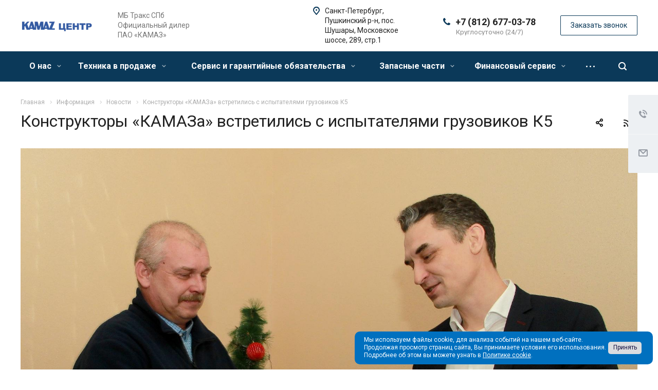

--- FILE ---
content_type: text/html; charset=UTF-8
request_url: https://kamaz.spbmb.ru/info/news/konstruktory_kamaza_vstretilis_s_ispytatelyami_gruzovikov_k5/
body_size: 39648
content:
<!DOCTYPE html>
<html xmlns="http://www.w3.org/1999/xhtml" xml:lang="ru" lang="ru" class="  ">
	<head><link rel="canonical" href="https://kamaz.spbmb.ru/info/news/konstruktory_kamaza_vstretilis_s_ispytatelyami_gruzovikov_k5/">
						<title>Конструкторы «КАМАЗа» встретились с испытателями грузовиков К5 - | МБ Тракс СПб  - официальный дилер КАМАЗ | (812) 677 03 78</title>
		<meta name="viewport" content="initial-scale=1.0, width=device-width" />
		<meta name="HandheldFriendly" content="true" />
		<meta name="yes" content="yes" />
		<meta name="apple-mobile-web-app-status-bar-style" content="black" />
		<meta name="SKYPE_TOOLBAR" content="SKYPE_TOOLBAR_PARSER_COMPATIBLE" />
		<meta http-equiv="Content-Type" content="text/html; charset=UTF-8" />
<meta name="description" content="МБ Тракс СПб - официальный дилер ПАО &amp;quot;КАМАЗ&amp;quot;. KAMAZ center в Санкт-Петербурге. Обслуживание и ремонт грузовых автомобилей КАМАЗ. Продажа запасных частей." />
<script data-skip-moving="true">(function(w, d, n) {var cl = "bx-core";var ht = d.documentElement;var htc = ht ? ht.className : undefined;if (htc === undefined || htc.indexOf(cl) !== -1){return;}var ua = n.userAgent;if (/(iPad;)|(iPhone;)/i.test(ua)){cl += " bx-ios";}else if (/Windows/i.test(ua)){cl += ' bx-win';}else if (/Macintosh/i.test(ua)){cl += " bx-mac";}else if (/Linux/i.test(ua) && !/Android/i.test(ua)){cl += " bx-linux";}else if (/Android/i.test(ua)){cl += " bx-android";}cl += (/(ipad|iphone|android|mobile|touch)/i.test(ua) ? " bx-touch" : " bx-no-touch");cl += w.devicePixelRatio && w.devicePixelRatio >= 2? " bx-retina": " bx-no-retina";if (/AppleWebKit/.test(ua)){cl += " bx-chrome";}else if (/Opera/.test(ua)){cl += " bx-opera";}else if (/Firefox/.test(ua)){cl += " bx-firefox";}ht.className = htc ? htc + " " + cl : cl;})(window, document, navigator);</script>


<link href="https://fonts.googleapis.com/css?family=Roboto:300italic,400italic,500italic,700italic,400,300,500,700subset=latin,cyrillic-ext"  rel="stylesheet" />
<link href="/bitrix/cache/css/s1/aspro-allcorp2/template_52713b22f4a8a80b0ccc8c48912d35c8/template_52713b22f4a8a80b0ccc8c48912d35c8_v1.css?1765555218752695"  data-template-style="true" rel="stylesheet" />







<link rel="shortcut icon" href="/favicon.ico" type="image/x-icon" />
<link rel="apple-touch-icon" sizes="180x180" href="/upload/CAllcorp2/9a5/9a5e8caa7443038d889fec12763f194e.png" />
<link rel="alternate" type="application/rss+xml" title="rss" href="/info/news/rss/" />
<meta property="og:title" content="Конструкторы «КАМАЗа» встретились с испытателями грузовиков К5 - | МБ Тракс СПб  - официальный дилер КАМАЗ | (812) 677 03 78" />
<meta property="og:type" content="website" />
<meta property="og:image" content="https://kamaz.spbmb.ru/upload/iblock/4b6/4b6041a050398065d0ef22f709c76df7.jpg" />
<link rel="image_src" href="https://kamaz.spbmb.ru/upload/iblock/4b6/4b6041a050398065d0ef22f709c76df7.jpg"  />
<meta property="og:url" content="https://kamaz.spbmb.ru/info/news/konstruktory_kamaza_vstretilis_s_ispytatelyami_gruzovikov_k5/" />
<meta property="og:description" content="МБ Тракс СПб - официальный дилер ПАО &quot;КАМАЗ&quot;. KAMAZ center в Санкт-Петербурге. Обслуживание и ремонт грузовых автомобилей КАМАЗ. Продажа запасных част..." />



					
</head>
		<body class=" header_nopacity hide_menu_page header_fill_colored side_left all_title_2 mfixed_N mfixed_view_always fill_bg_n mheader-v2 footer-v3  header-v1 title-v1 with_phones ">
		<div id="panel"></div>

		
						<!--'start_frame_cache_options-block'-->					<!--'end_frame_cache_options-block'-->				



		



				<div class="visible-lg visible-md title-v1">
			<header class="header_1 long ">
	<div class="logo_and_menu-row">
		<div class="logo-row top-fill">
			<div class="maxwidth-theme">
								<div class="logo-block paddings pull-left">
					<div class="logo">
						<a href="/"><img src="/upload/CAllcorp2/451/4515550cde6f9425fabdf9c03a68655b.webp" alt="| МБ Тракс СПб  - официальный дилер КАМАЗ | (812) 677 03 78" title="| МБ Тракс СПб  - официальный дилер КАМАЗ | (812) 677 03 78" /></a>					</div>
				</div>
													<div class="col-md-2 visible-lg nopadding-right slogan">
						<div class="top-description">
							<div>
								МБ Тракс СПб<br>
 Официальный дилер <br>
ПАО «КАМАЗ»							</div>
						</div>
					</div>
												<div class="right-icons pull-right">
					<div class="phone-block with_btn">
						<div class="region-block inner-table-block">
							<div class="inner-table-block p-block">
														<!--'start_frame_cache_header-regionality-block1'-->				<!--'end_frame_cache_header-regionality-block1'-->								</div>
																						<div class="inner-table-block p-block">
											
								<div class="phone big">
								<i class="svg inline  svg-inline-phone colored" aria-hidden="true" ><svg xmlns="http://www.w3.org/2000/svg" width="14" height="14" viewBox="0 0 14 14">
  <defs>
    <style>
      .pcls-1 {
        fill: #222;
        fill-rule: evenodd;
      }
    </style>
  </defs>
  <path class="pcls-1" d="M14,11.052a0.5,0.5,0,0,0-.03-0.209,1.758,1.758,0,0,0-.756-0.527C12.65,10,12.073,9.69,11.515,9.363a2.047,2.047,0,0,0-.886-0.457c-0.607,0-1.493,1.8-2.031,1.8a2.138,2.138,0,0,1-.856-0.388A9.894,9.894,0,0,1,3.672,6.253,2.134,2.134,0,0,1,3.283,5.4c0-.536,1.8-1.421,1.8-2.027a2.045,2.045,0,0,0-.458-0.885C4.3,1.932,3.99,1.355,3.672.789A1.755,1.755,0,0,0,3.144.034,0.5,0.5,0,0,0,2.935,0,4.427,4.427,0,0,0,1.551.312,2.62,2.62,0,0,0,.5,1.524,3.789,3.789,0,0,0-.011,3.372a7.644,7.644,0,0,0,.687,2.6A9.291,9.291,0,0,0,1.5,7.714a16.783,16.783,0,0,0,4.778,4.769,9.283,9.283,0,0,0,1.742.825,7.673,7.673,0,0,0,2.608.686,3.805,3.805,0,0,0,1.851-.507,2.62,2.62,0,0,0,1.214-1.052A4.418,4.418,0,0,0,14,11.052Z"/>
</svg>
</i>
				<a href="tel:+78126770378">+7 (812) 677-03-78</a>
							</div>
																						<div class=" schedule">
									Круглосуточно (24/7)							</div>
														</div>
													</div>
													<div class="inner-table-block">
								<span class="callback-block animate-load colored  btn-transparent-bg btn-default btn" data-event="jqm" data-param-id="23" data-name="callback">Заказать звонок</span>
							</div>
											</div>
				</div>
								<div class="col-md-2 pull-right">
					<div class="inner-table-block address">
						
		
												<div class="address-block">
													<i class="svg inline  svg-inline-address colored" aria-hidden="true" ><svg xmlns="http://www.w3.org/2000/svg" width="13" height="16" viewBox="0 0 13 16">
  <defs>
    <style>
      .cls-1 {
        fill-rule: evenodd;
      }
    </style>
  </defs>
  <path data-name="Ellipse 74 copy" class="cls-1" d="M763.9,42.916h0.03L759,49h-1l-4.933-6.084h0.03a6.262,6.262,0,0,1-1.1-3.541,6.5,6.5,0,0,1,13,0A6.262,6.262,0,0,1,763.9,42.916ZM758.5,35a4.5,4.5,0,0,0-3.741,7h-0.012l3.542,4.447h0.422L762.289,42H762.24A4.5,4.5,0,0,0,758.5,35Zm0,6a1.5,1.5,0,1,1,1.5-1.5A1.5,1.5,0,0,1,758.5,41Z" transform="translate(-752 -33)"/>
</svg>
</i>												<div>
							Санкт-Петербург, Пушкинский р-н, пос. Шушары, Московское шоссе, 289, стр.1						</div>
					</div>
							
								</div>
				</div>
			</div>
		</div>	</div>
		<div class="menu-row with-color bgcolored colored_all sliced">
		<div class="maxwidth-theme">
			<div class="col-md-12">
				<div class="right-icons pull-right">
										<div class="pull-right">
						<div class="wrap_icon inner-table-block">
							<button class="inline-search-show twosmallfont" title="Поиск">
								<i class="svg inline  svg-inline-search" aria-hidden="true" ><svg xmlns="http://www.w3.org/2000/svg" width="16" height="16" viewBox="0 0 16 16">
  <defs>
    <style>
      .stcls-1 {
        fill: #222;
        fill-rule: evenodd;
      }
    </style>
  </defs>
  <path class="stcls-1" d="M15.644,15.644a1.164,1.164,0,0,1-1.646,0l-2.95-2.95a7.036,7.036,0,1,1,1.645-1.645L15.644,14A1.164,1.164,0,0,1,15.644,15.644ZM7,2a5,5,0,1,0,5,5A5,5,0,0,0,7,2Z"/>
</svg>
</i>							</button>
						</div>
					</div>
									</div>
				<div class="menu-only">
					<nav class="mega-menu sliced">
							<div class="table-menu catalog_icons_Y">
		<div class="marker-nav"></div>
		<table>
			<tr>
																			<td class="menu-item unvisible dropdown">
						<div class="wrap">
							<a class="dropdown-toggle" href="/company/">
								О нас								<i class="fa fa-angle-down"></i>
								<div class="line-wrapper"><span class="line"></span></div>
							</a>
															<span class="tail"></span>
								<ul class="dropdown-menu">
																																							<li class=" count_4  ">
																						<a href="/company/index.php" title="О компании">О компании</a>
																					</li>
																																							<li class=" count_4  ">
																						<a href="/company/licenses/" title="Сертификаты">Сертификаты</a>
																					</li>
																																							<li class=" count_4  ">
																						<a href="/company/partners/" title="Партнеры">Партнеры</a>
																					</li>
																																							<li class=" count_4  ">
																						<a href="/company/staff/" title="Сотрудники">Сотрудники</a>
																					</li>
																																							<li class=" count_4  ">
																						<a href="/company/reviews/" title="Отзывы">Отзывы</a>
																					</li>
																																							<li class=" count_4  ">
																						<a href="/company/vacancy/" title="Вакансии">Вакансии</a>
																					</li>
																																							<li class=" count_4  ">
																						<a href="/company/requisites/" title="Реквизиты">Реквизиты</a>
																					</li>
																	</ul>
													</div>
					</td>
																			<td class="menu-item unvisible dropdown">
						<div class="wrap">
							<a class="dropdown-toggle" href="/catalog/">
								Техника в продаже								<i class="fa fa-angle-down"></i>
								<div class="line-wrapper"><span class="line"></span></div>
							</a>
															<span class="tail"></span>
								<ul class="dropdown-menu">
																																							<li class=" count_4  has_img">
																						<a href="/catalog/sedelnye-tyagachi/" title="Седельные тягачи">Седельные тягачи</a>
																					</li>
																																							<li class=" count_4  has_img">
																						<a href="/catalog/samosvaly/" title="Самосвалы">Самосвалы</a>
																					</li>
																																							<li class=" count_4  has_img">
																						<a href="/catalog/kommunalnye-mashiny-na-shassi-kamaz-kdm/" title="Коммунальные и комбинированные машины на шасси КАМАЗ | КДМ">Коммунальные и комбинированные машины на шасси КАМАЗ | КДМ</a>
																					</li>
																																							<li class=" count_4  has_img">
																						<a href="/catalog/kamaz-bortovye-s-kmu/" title="КАМАЗ бортовые с КМУ">КАМАЗ бортовые с КМУ</a>
																					</li>
																																							<li class=" count_4  has_img">
																						<a href="/catalog/musorovozy/" title="Мусоровозы">Мусоровозы</a>
																					</li>
																																							<li class=" count_4  has_img">
																						<a href="/catalog/avtotoplivozapravshchik-atz-kamaz/" title="Автотопливозаправщики (АТЗ) КАМАЗ">Автотопливозаправщики (АТЗ) КАМАЗ</a>
																					</li>
																																							<li class=" count_4  has_img">
																						<a href="/catalog/bortovye-avtomobili/" title="Бортовые автомобили">Бортовые автомобили</a>
																					</li>
																																							<li class=" count_4  has_img">
																						<a href="/catalog/metallovozy-kamaz/" title="Металловозы КАМАЗ">Металловозы КАМАЗ</a>
																					</li>
																																							<li class=" count_4  has_img">
																						<a href="/catalog/multilifty-kamaz/" title="Мультилифты КАМАЗ">Мультилифты КАМАЗ</a>
																					</li>
																																							<li class=" count_4  has_img">
																						<a href="/catalog/refrizheratory-i-izotermy/" title="Рефрижераторы и изотермы">Рефрижераторы и изотермы</a>
																					</li>
																																							<li class=" count_4  has_img">
																						<a href="/catalog/emkostno-nalivnaya-tekhnika-avtotsisterny-na-shassi-kamaz/" title="Емкостно-наливная техника (автоцистерны) на шасси КАМАЗ">Емкостно-наливная техника (автоцистерны) на шасси КАМАЗ</a>
																					</li>
																																							<li class=" count_4  has_img">
																						<a href="/catalog/avtobetonosmesiteli/" title="Автобетоносмесители">Автобетоносмесители</a>
																					</li>
																																							<li class=" count_4  has_img">
																						<a href="/catalog/avtokrany-kamaz/" title="Автокраны КАМАЗ">Автокраны КАМАЗ</a>
																					</li>
																	</ul>
													</div>
					</td>
																			<td class="menu-item unvisible dropdown">
						<div class="wrap">
							<a class="dropdown-toggle" href="/services/">
								Сервис и гарантийные обязательства								<i class="fa fa-angle-down"></i>
								<div class="line-wrapper"><span class="line"></span></div>
							</a>
															<span class="tail"></span>
								<ul class="dropdown-menu">
																																							<li class="dropdown-submenu count_4  has_img">
																						<a href="/services/planovoe-tekhnicheskoe-obsluzhivanie-kamaz/" title="Плановое техническое обслуживание КАМАЗ">Плановое техническое обслуживание КАМАЗ<span class="arrow"><i></i></span></a>
																																			<ul class="dropdown-menu toggle_menu">
																																									<li class="  ">
															<a href="/services/planovoe-tekhnicheskoe-obsluzhivanie-kamaz/tekhnicheskoe-obsluzhivanie-avtomobiley-kamaz/" title="Техническое обслуживание автомобилей КАМАЗ">Техническое обслуживание автомобилей КАМАЗ</a>
																													</li>
																																									<li class="  ">
															<a href="/services/planovoe-tekhnicheskoe-obsluzhivanie-kamaz/tekhnicheskoe-obsluzhivanie-tyagachey-semeystva-k5-kamaz-54901/" title="Техническое обслуживание грузовиков поколения К5 ">Техническое обслуживание грузовиков поколения К5 </a>
																													</li>
																																									<li class="  ">
															<a href="/services/planovoe-tekhnicheskoe-obsluzhivanie-kamaz/tekhnicheskoe-obsluzhivanie-gazodizelnykh-tyagachey-kamaz/" title="Техническое обслуживание газодизельных тягачей KAMAZ">Техническое обслуживание газодизельных тягачей KAMAZ</a>
																													</li>
																																									<li class="  ">
															<a href="/services/planovoe-tekhnicheskoe-obsluzhivanie-kamaz/planovoe-obsluzhivanie-samosvalov-kamaz/" title="Плановое обслуживание самосвалов КАМАЗ">Плановое обслуживание самосвалов КАМАЗ</a>
																													</li>
																																									<li class="  ">
															<a href="/services/planovoe-tekhnicheskoe-obsluzhivanie-kamaz/tekhnicheskoe-obsluzhivanie-tyagachey-kamaz-5490-na-spg/" title="Техническое обслуживание тягачей КАМАЗ 5490 на СПГ с газовыми двигателями Weichai">Техническое обслуживание тягачей КАМАЗ 5490 на СПГ с газовыми двигателями Weichai</a>
																													</li>
																																									<li class="  ">
															<a href="/services/planovoe-tekhnicheskoe-obsluzhivanie-kamaz/planovoe-tekhnicheskoe-obsluzhivanie-kamaz-kompas/" title="Плановое техническое обслуживание КАМАЗ КОМПАС">Плановое техническое обслуживание КАМАЗ КОМПАС</a>
																													</li>
																																						</ul>
																					</li>
																																							<li class="dropdown-submenu count_4  has_img">
																						<a href="/services/remont-tekhniki-kamaz/" title="Ремонт техники КАМАЗ">Ремонт техники КАМАЗ<span class="arrow"><i></i></span></a>
																																			<ul class="dropdown-menu toggle_menu">
																																									<li class="  ">
															<a href="/services/remont-tekhniki-kamaz/postgarantiynyy-remont-avtomobiley-kamaz/" title="Постгарантийный ремонт автомобилей КАМАЗ">Постгарантийный ремонт автомобилей КАМАЗ</a>
																													</li>
																																									<li class="  ">
															<a href="/services/remont-tekhniki-kamaz/remont-samosvalov-kamaz/" title="Ремонт самосвалов КАМАЗ">Ремонт самосвалов КАМАЗ</a>
																													</li>
																																						</ul>
																					</li>
																																							<li class="dropdown-submenu count_4  has_img">
																						<a href="/services/garantiynye-obyazatelstva-kamaz-i-remont/" title="Гарантийные обязательства КАМАЗ и ремонт">Гарантийные обязательства КАМАЗ и ремонт<span class="arrow"><i></i></span></a>
																																			<ul class="dropdown-menu toggle_menu">
																																									<li class="  ">
															<a href="/services/garantiynye-obyazatelstva-kamaz-i-remont/garantiynyy-remont-avtomobiley-kamaz/" title="Гарантийный ремонт автомобилей КАМАЗ">Гарантийный ремонт автомобилей КАМАЗ</a>
																													</li>
																																									<li class="  ">
															<a href="/services/garantiynye-obyazatelstva-kamaz-i-remont/garantiynyy-remont-kamaz-kompas/" title="Гарантийный ремонт КАМАЗ КОМПАС">Гарантийный ремонт КАМАЗ КОМПАС</a>
																													</li>
																																									<li class="  ">
															<a href="/services/garantiynye-obyazatelstva-kamaz-i-remont/garantiynye-obyazatelstva-kamaz-na-avtomobilnuyu-tekhniku/" title="Гарантийные обязательства КАМАЗ на автомобильную технику">Гарантийные обязательства КАМАЗ на автомобильную технику</a>
																													</li>
																																									<li class="  ">
															<a href="/services/garantiynye-obyazatelstva-kamaz-i-remont/organizatsionno-tekhnicheskie-meropriyatiya-otm/" title="Организационно-технические мероприятия (ОТМ)">Организационно-технические мероприятия (ОТМ)</a>
																													</li>
																																									<li class="  ">
															<a href="/services/garantiynye-obyazatelstva-kamaz-i-remont/sotrudniki-otdela-garantii/" title="Сотрудники отдела гарантии">Сотрудники отдела гарантии</a>
																													</li>
																																									<li class="  ">
															<a href="/services/garantiynye-obyazatelstva-kamaz-i-remont/poryadok-oformleniya-i-predyavleniya-pretenziy-po-kachestvu-avtotekhniki-kamaz/" title="Порядок оформления и предъявления претензий по качеству автотехники КАМАЗ">Порядок оформления и предъявления претензий по качеству автотехники КАМАЗ</a>
																													</li>
																																									<li class="  ">
															<a href="/services/garantiynye-obyazatelstva-kamaz-i-remont/poryadok-postanovki-avtotekhniki-na-garantiynyy-uchet-v-servisnom-tsentre/" title="Порядок постановки автотехники на гарантийный учет в сервисном центре">Порядок постановки автотехники на гарантийный учет в сервисном центре</a>
																													</li>
																																						</ul>
																					</li>
																																							<li class="dropdown-submenu count_4  has_img">
																						<a href="/services/diagnostika-i-remont-dvigateley-tekhniki-kamaz/" title="Диагностика и ремонт двигателей техники КАМАЗ">Диагностика и ремонт двигателей техники КАМАЗ<span class="arrow"><i></i></span></a>
																																			<ul class="dropdown-menu toggle_menu">
																																									<li class="  ">
															<a href="/services/diagnostika-i-remont-dvigateley-tekhniki-kamaz/remont-dvigateley-kamaz/" title="Ремонт двигателей КАМАЗ">Ремонт двигателей КАМАЗ</a>
																													</li>
																																									<li class="  ">
															<a href="/services/diagnostika-i-remont-dvigateley-tekhniki-kamaz/remont-dvigateley-kamminz-na-tekhnike-kamaz/" title="Ремонт двигателей Камминз на технике КАМАЗ">Ремонт двигателей Камминз на технике КАМАЗ</a>
																													</li>
																																						</ul>
																					</li>
																																							<li class="dropdown-submenu count_4  has_img">
																						<a href="/services/diagnostika-i-remont-kpp/" title="Диагностика и ремонт КПП">Диагностика и ремонт КПП<span class="arrow"><i></i></span></a>
																																			<ul class="dropdown-menu toggle_menu">
																																									<li class="  ">
															<a href="/services/diagnostika-i-remont-kpp/remont-i-obsluzhivanie-kpp-zf-traxon-/" title="Ремонт и обслуживание КПП ZF Traxon ">Ремонт и обслуживание КПП ZF Traxon </a>
																													</li>
																																									<li class="  ">
															<a href="/services/diagnostika-i-remont-kpp/remont-kpp-kamaz/" title="Диагностика и ремонт КПП КАМАЗ">Диагностика и ремонт КПП КАМАЗ</a>
																													</li>
																																									<li class="  ">
															<a href="/services/diagnostika-i-remont-kpp/diagnostika-i-remont-rkp-fast-gear-fg-f12jz/" title="Диагностика и ремонт РКП Fast Gear FG F12JZ">Диагностика и ремонт РКП Fast Gear FG F12JZ</a>
																													</li>
																																									<li class="  ">
															<a href="/services/diagnostika-i-remont-kpp/remont-kpp-zf/" title="Диагностика и ремонт КПП ZF">Диагностика и ремонт КПП ZF</a>
																													</li>
																																						</ul>
																					</li>
																																							<li class="dropdown-submenu count_4  has_img">
																						<a href="/services/diagnostika-i-remont-elektriki/" title="Диагностика и ремонт электрики">Диагностика и ремонт электрики<span class="arrow"><i></i></span></a>
																																			<ul class="dropdown-menu toggle_menu">
																																									<li class="  ">
															<a href="/services/diagnostika-i-remont-elektriki/diagnostika-i-remont-elektriki-kamaz/" title="Диагностика и ремонт электрики КАМАЗ">Диагностика и ремонт электрики КАМАЗ</a>
																													</li>
																																						</ul>
																					</li>
																																							<li class="dropdown-submenu count_4  has_img">
																						<a href="/services/malyarno-kuzovnoy-remont/" title="Малярно-кузовной ремонт техники КАМАЗ">Малярно-кузовной ремонт техники КАМАЗ<span class="arrow"><i></i></span></a>
																																			<ul class="dropdown-menu toggle_menu">
																																									<li class="  ">
															<a href="/services/malyarno-kuzovnoy-remont/malyarno-kuzovnoy-remont-tekhniki-kamaz/" title="Малярно-кузовной ремонт техники КАМАЗ">Малярно-кузовной ремонт техники КАМАЗ</a>
																													</li>
																																						</ul>
																					</li>
																																							<li class="dropdown-submenu count_4  has_img">
																						<a href="/services/garantiya-na-zapasnye-chasti-i-zashchita-ot-kontrafakta/" title="Гарантия на запасные части и защита от контрафакта">Гарантия на запасные части и защита от контрафакта<span class="arrow"><i></i></span></a>
																																			<ul class="dropdown-menu toggle_menu">
																																									<li class="  ">
															<a href="/services/garantiya-na-zapasnye-chasti-i-zashchita-ot-kontrafakta/garantiya-na-zapasnye-chasti-kamaz/" title="Гарантия на запасные части КАМАЗ">Гарантия на запасные части КАМАЗ</a>
																													</li>
																																									<li class="  ">
															<a href="/services/garantiya-na-zapasnye-chasti-i-zashchita-ot-kontrafakta/zashchita-ot-kontrafakta/" title="Защита от контрафакта">Защита от контрафакта</a>
																													</li>
																																						</ul>
																					</li>
																																							<li class="dropdown-submenu count_4  has_img">
																						<a href="/services/dopolnitelnye-uslugi/" title="Дополнительные услуги сервисного центра">Дополнительные услуги сервисного центра<span class="arrow"><i></i></span></a>
																																			<ul class="dropdown-menu toggle_menu">
																																									<li class="  ">
															<a href="/services/dopolnitelnye-uslugi/osvidetelstvovanie-gbo-i-gazovykh-ballonov-ustanovlennykh-na-tekhnike-kamaz/" title="Освидетельствование ГБО и автомобильных газовых баллонов, установленных на технике КАМАЗ">Освидетельствование ГБО и автомобильных газовых баллонов, установленных на технике КАМАЗ</a>
																													</li>
																																									<li class="  ">
															<a href="/services/dopolnitelnye-uslugi/gidrofikatsiya-samosvalov-i-tyagachey-kamaz/" title="Гидрофикация самосвалов и тягачей КАМАЗ">Гидрофикация самосвалов и тягачей КАМАЗ</a>
																													</li>
																																									<li class="  ">
															<a href="/services/dopolnitelnye-uslugi/remont-pritsepov-i-polupritsepov/" title="Ремонт прицепов и полуприцепов">Ремонт прицепов и полуприцепов</a>
																													</li>
																																									<li class="  ">
															<a href="/services/dopolnitelnye-uslugi/moyka-dlya-gruzovykh-avtomobiley/" title="Мойка для грузовых автомобилей">Мойка для грузовых автомобилей</a>
																													</li>
																																						</ul>
																					</li>
																																							<li class="dropdown-submenu count_4  has_img">
																						<a href="/services/politika-v-oblasti-servisa/" title="Политика в области сервиса">Политика в области сервиса<span class="arrow"><i></i></span></a>
																																			<ul class="dropdown-menu toggle_menu">
																																									<li class="  ">
															<a href="/services/politika-v-oblasti-servisa/politika-v-oblasti-servisa/" title="Политика в области сервиса">Политика в области сервиса</a>
																													</li>
																																									<li class="  ">
															<a href="/services/politika-v-oblasti-servisa/sluzhba-pomoshchi-klientam/" title="Служба помощи клиентам">Служба помощи клиентам</a>
																													</li>
																																						</ul>
																					</li>
																	</ul>
													</div>
					</td>
																			<td class="menu-item unvisible dropdown wide_menu">
						<div class="wrap">
							<a class="dropdown-toggle" href="/product/">
								Запасные части								<i class="fa fa-angle-down"></i>
								<div class="line-wrapper"><span class="line"></span></div>
							</a>
															<span class="tail"></span>
								<ul class="dropdown-menu">
																																							<li class="dropdown-submenu count_4  has_img">
																								<div class="menu_img"><img src="/upload/resize_cache/iblock/042/60_60_0/042d6827f1a6530bc5957889cc6ef9bd.webp" alt="Запасные части" title="Запасные части" /></div>
																																		<a href="/product/zapasnye-chasti/" title="Запасные части">Запасные части<span class="arrow"><i></i></span></a>
																																			<ul class="dropdown-menu toggle_menu">
																																									<li class="  ">
															<a href="/product/zapasnye-chasti/tormoznaya-sistema-tekhniki-kamaz/" title="Тормозная система техники КАМАЗ">Тормозная система техники КАМАЗ</a>
																													</li>
																																									<li class="  ">
															<a href="/product/zapasnye-chasti/dvigatel/" title="Двигатель">Двигатель</a>
																													</li>
																																									<li class="  ">
															<a href="/product/zapasnye-chasti/stseplenie/" title="Диски и корзины сцепления для грузовой техники КАМАЗ">Диски и корзины сцепления для грузовой техники КАМАЗ</a>
																													</li>
																																									<li class="  ">
															<a href="/product/zapasnye-chasti/kabina/" title="Кабина">Кабина</a>
																													</li>
																																									<li class="  ">
															<a href="/product/zapasnye-chasti/kolesa-i-stupitsy-dlya-tekhniki-kamaz/" title="Колеса и ступицы для техники КАМАЗ">Колеса и ступицы для техники КАМАЗ</a>
																													</li>
																																									<li class="  ">
															<a href="/product/zapasnye-chasti/korobka-peredach/" title="Коробка передач">Коробка передач</a>
																													</li>
																																									<li class="  ">
															<a href="/product/zapasnye-chasti/most-zadniy/" title="Мост задний">Мост задний</a>
																													</li>
																																									<li class="  ">
															<a href="/product/zapasnye-chasti/operenie-kabiny-kamaz/" title="Оперение кабины КАМАЗ">Оперение кабины КАМАЗ</a>
																													</li>
																																									<li class="  ">
															<a href="/product/zapasnye-chasti/otoplenie-i-ventilyatsiya/" title="Отопление и вентиляция">Отопление и вентиляция</a>
																													</li>
																																									<li class="  ">
															<a href="/product/zapasnye-chasti/podveska/" title="Подвеска">Подвеска</a>
																													</li>
																																									<li class="collapsed  ">
															<a href="/product/zapasnye-chasti/pribory/" title="Приборы">Приборы</a>
																													</li>
																																									<li class="collapsed  ">
															<a href="/product/zapasnye-chasti/rulevoe-upravlenie-kamaz/" title="Рулевое управление КАМАЗ">Рулевое управление КАМАЗ</a>
																													</li>
																																									<li class="collapsed  ">
															<a href="/product/zapasnye-chasti/sistema-okhlazhdeniya/" title="Система охлаждения">Система охлаждения</a>
																													</li>
																																									<li class="collapsed  ">
															<a href="/product/zapasnye-chasti/sistema-pitaniya/" title="Система питания">Система питания</a>
																													</li>
																																									<li class="collapsed  ">
															<a href="/product/zapasnye-chasti/smazochnye-materialy-i-tekhnicheskie-zhidkosti/" title="Смазочные материалы и технические жидкости">Смазочные материалы и технические жидкости</a>
																													</li>
																																									<li class="collapsed  ">
															<a href="/product/zapasnye-chasti/elektrooborudovanie/" title="Электрооборудование">Электрооборудование</a>
																													</li>
																																								<li>
															<span class="colored more_items with_dropdown">
																Ещё																<svg xmlns="http://www.w3.org/2000/svg" width="5" height="2.844" viewBox="0 0 5 2.844">
  <defs>
    <style>
      .cls-1 {
        fill: #222;
        fill-rule: evenodd;
      }
    </style>
  </defs>
  <path class="cls-1" d="M5,0.332l-2.5,2.5L0,0.332V0H5V0.332Z"/>
</svg>
															</span>
														</li>
																									</ul>
																					</li>
																																							<li class="dropdown-submenu count_4  has_img">
																								<div class="menu_img"><img src="/upload/resize_cache/iblock/4af/60_60_0/4af6fb87977264a133bf82975645c8ac.webp" alt="Сувенирная продукция KAMAZ" title="Сувенирная продукция KAMAZ" /></div>
																																		<a href="/product/suvenirnaya-produktsiya-kamaz/" title="Сувенирная продукция KAMAZ">Сувенирная продукция KAMAZ<span class="arrow"><i></i></span></a>
																																			<ul class="dropdown-menu toggle_menu">
																																									<li class="  ">
															<a href="/product/suvenirnaya-produktsiya-kamaz/odezhda-i-aksessuary/" title="Одежда и аксессуары">Одежда и аксессуары</a>
																													</li>
																																									<li class="  ">
															<a href="/product/suvenirnaya-produktsiya-kamaz/kamaz-master/" title="«КАМАЗ-МАСТЕР»">«КАМАЗ-МАСТЕР»</a>
																													</li>
																																									<li class="  ">
															<a href="/product/suvenirnaya-produktsiya-kamaz/masshtabnaya-model-kamaz/" title="Масштабная модель КАМАЗ">Масштабная модель КАМАЗ</a>
																													</li>
																																						</ul>
																					</li>
																	</ul>
													</div>
					</td>
																			<td class="menu-item unvisible dropdown">
						<div class="wrap">
							<a class="dropdown-toggle" href="/projects/">
								Финансовый сервис								<i class="fa fa-angle-down"></i>
								<div class="line-wrapper"><span class="line"></span></div>
							</a>
															<span class="tail"></span>
								<ul class="dropdown-menu">
																																							<li class=" count_4  ">
																						<a href="/projects/lizing-ot-proizvoditelya/" title="Лизинг от производителя">Лизинг от производителя</a>
																					</li>
																																							<li class=" count_4  ">
																						<a href="/projects/lizing-ot-kompaniy-partnerov/" title="Лизинг от компаний партнеров">Лизинг от компаний партнеров</a>
																					</li>
																	</ul>
													</div>
					</td>
																			<td class="menu-item unvisible dropdown">
						<div class="wrap">
							<a class="dropdown-toggle" href="/info/">
								Информация								<i class="fa fa-angle-down"></i>
								<div class="line-wrapper"><span class="line"></span></div>
							</a>
															<span class="tail"></span>
								<ul class="dropdown-menu">
																																							<li class=" count_4  ">
																						<a href="/info/sales/" title="Акции">Акции</a>
																					</li>
																																							<li class=" count_4  ">
																						<a href="/info/faq/" title="Вопрос ответ">Вопрос ответ</a>
																					</li>
																																							<li class=" count_4  ">
																						<a href="/info/articles/" title="Полезные статьи и информация">Полезные статьи и информация</a>
																					</li>
																	</ul>
													</div>
					</td>
																			<td class="menu-item unvisible  active">
						<div class="wrap">
							<a class="" href="/info/news/">
								Новости								<i class="fa fa-angle-down"></i>
								<div class="line-wrapper"><span class="line"></span></div>
							</a>
													</div>
					</td>
																			<td class="menu-item unvisible ">
						<div class="wrap">
							<a class="" href="/contacts/">
								Контакты								<i class="fa fa-angle-down"></i>
								<div class="line-wrapper"><span class="line"></span></div>
							</a>
													</div>
					</td>
				
				<td class="menu-item dropdown js-dropdown nosave unvisible">
					<div class="wrap">
						<a class="dropdown-toggle more-items" href="#">
							<span>
								<svg xmlns="http://www.w3.org/2000/svg" width="17" height="3" viewBox="0 0 17 3">
								  <defs>
								    <style>
								      .cls-1 {
								        fill-rule: evenodd;
								      }
								    </style>
								  </defs>
								  <path class="cls-1" d="M923.5,178a1.5,1.5,0,1,1-1.5,1.5A1.5,1.5,0,0,1,923.5,178Zm7,0a1.5,1.5,0,1,1-1.5,1.5A1.5,1.5,0,0,1,930.5,178Zm7,0a1.5,1.5,0,1,1-1.5,1.5A1.5,1.5,0,0,1,937.5,178Z" transform="translate(-922 -178)"/>
								</svg>
							</span>
						</a>
						<span class="tail"></span>
						<ul class="dropdown-menu"></ul>
					</div>
				</td>

			</tr>
		</table>
	</div>
					</nav>
				</div>
			</div>
			<div class="lines"></div>
		</div>
	</div>
	<div class="line-row"></div>
</header>		</div>

		
					<div id="headerfixed">
				<div class="maxwidth-theme">
	<div class="logo-row v2 row margin0">
		<div class="inner-table-block nopadding logo-block">
			<div class="logo">
				<a href="/"><img src="/upload/CAllcorp2/451/4515550cde6f9425fabdf9c03a68655b.webp" alt="| МБ Тракс СПб  - официальный дилер КАМАЗ | (812) 677 03 78" title="| МБ Тракс СПб  - официальный дилер КАМАЗ | (812) 677 03 78" /></a>			</div>
		</div>
		<div class="inner-table-block menu-block menu-row">
			<div class="navs table-menu js-nav">
								<!-- noindex -->
					<nav class="mega-menu sliced">
							<div class="table-menu catalog_icons_Y">
		<div class="marker-nav"></div>
		<table>
			<tr>
																			<td class="menu-item unvisible dropdown">
						<div class="wrap">
							<a class="dropdown-toggle" href="/company/">
								О нас								<i class="fa fa-angle-down"></i>
								<div class="line-wrapper"><span class="line"></span></div>
							</a>
															<span class="tail"></span>
								<ul class="dropdown-menu">
																																							<li class=" count_4  ">
																						<a href="/company/index.php" title="О компании">О компании</a>
																					</li>
																																							<li class=" count_4  ">
																						<a href="/company/licenses/" title="Сертификаты">Сертификаты</a>
																					</li>
																																							<li class=" count_4  ">
																						<a href="/company/partners/" title="Партнеры">Партнеры</a>
																					</li>
																																							<li class=" count_4  ">
																						<a href="/company/staff/" title="Сотрудники">Сотрудники</a>
																					</li>
																																							<li class=" count_4  ">
																						<a href="/company/reviews/" title="Отзывы">Отзывы</a>
																					</li>
																																							<li class=" count_4  ">
																						<a href="/company/vacancy/" title="Вакансии">Вакансии</a>
																					</li>
																																							<li class=" count_4  ">
																						<a href="/company/requisites/" title="Реквизиты">Реквизиты</a>
																					</li>
																	</ul>
													</div>
					</td>
																			<td class="menu-item unvisible dropdown">
						<div class="wrap">
							<a class="dropdown-toggle" href="/catalog/">
								Техника в продаже								<i class="fa fa-angle-down"></i>
								<div class="line-wrapper"><span class="line"></span></div>
							</a>
															<span class="tail"></span>
								<ul class="dropdown-menu">
																																							<li class=" count_4  has_img">
																						<a href="/catalog/sedelnye-tyagachi/" title="Седельные тягачи">Седельные тягачи</a>
																					</li>
																																							<li class=" count_4  has_img">
																						<a href="/catalog/samosvaly/" title="Самосвалы">Самосвалы</a>
																					</li>
																																							<li class=" count_4  has_img">
																						<a href="/catalog/kommunalnye-mashiny-na-shassi-kamaz-kdm/" title="Коммунальные и комбинированные машины на шасси КАМАЗ | КДМ">Коммунальные и комбинированные машины на шасси КАМАЗ | КДМ</a>
																					</li>
																																							<li class=" count_4  has_img">
																						<a href="/catalog/kamaz-bortovye-s-kmu/" title="КАМАЗ бортовые с КМУ">КАМАЗ бортовые с КМУ</a>
																					</li>
																																							<li class=" count_4  has_img">
																						<a href="/catalog/musorovozy/" title="Мусоровозы">Мусоровозы</a>
																					</li>
																																							<li class=" count_4  has_img">
																						<a href="/catalog/avtotoplivozapravshchik-atz-kamaz/" title="Автотопливозаправщики (АТЗ) КАМАЗ">Автотопливозаправщики (АТЗ) КАМАЗ</a>
																					</li>
																																							<li class=" count_4  has_img">
																						<a href="/catalog/bortovye-avtomobili/" title="Бортовые автомобили">Бортовые автомобили</a>
																					</li>
																																							<li class=" count_4  has_img">
																						<a href="/catalog/metallovozy-kamaz/" title="Металловозы КАМАЗ">Металловозы КАМАЗ</a>
																					</li>
																																							<li class=" count_4  has_img">
																						<a href="/catalog/multilifty-kamaz/" title="Мультилифты КАМАЗ">Мультилифты КАМАЗ</a>
																					</li>
																																							<li class=" count_4  has_img">
																						<a href="/catalog/refrizheratory-i-izotermy/" title="Рефрижераторы и изотермы">Рефрижераторы и изотермы</a>
																					</li>
																																							<li class=" count_4  has_img">
																						<a href="/catalog/emkostno-nalivnaya-tekhnika-avtotsisterny-na-shassi-kamaz/" title="Емкостно-наливная техника (автоцистерны) на шасси КАМАЗ">Емкостно-наливная техника (автоцистерны) на шасси КАМАЗ</a>
																					</li>
																																							<li class=" count_4  has_img">
																						<a href="/catalog/avtobetonosmesiteli/" title="Автобетоносмесители">Автобетоносмесители</a>
																					</li>
																																							<li class=" count_4  has_img">
																						<a href="/catalog/avtokrany-kamaz/" title="Автокраны КАМАЗ">Автокраны КАМАЗ</a>
																					</li>
																	</ul>
													</div>
					</td>
																			<td class="menu-item unvisible dropdown">
						<div class="wrap">
							<a class="dropdown-toggle" href="/services/">
								Сервис и гарантийные обязательства								<i class="fa fa-angle-down"></i>
								<div class="line-wrapper"><span class="line"></span></div>
							</a>
															<span class="tail"></span>
								<ul class="dropdown-menu">
																																							<li class="dropdown-submenu count_4  has_img">
																						<a href="/services/planovoe-tekhnicheskoe-obsluzhivanie-kamaz/" title="Плановое техническое обслуживание КАМАЗ">Плановое техническое обслуживание КАМАЗ<span class="arrow"><i></i></span></a>
																																			<ul class="dropdown-menu toggle_menu">
																																									<li class="  ">
															<a href="/services/planovoe-tekhnicheskoe-obsluzhivanie-kamaz/tekhnicheskoe-obsluzhivanie-avtomobiley-kamaz/" title="Техническое обслуживание автомобилей КАМАЗ">Техническое обслуживание автомобилей КАМАЗ</a>
																													</li>
																																									<li class="  ">
															<a href="/services/planovoe-tekhnicheskoe-obsluzhivanie-kamaz/tekhnicheskoe-obsluzhivanie-tyagachey-semeystva-k5-kamaz-54901/" title="Техническое обслуживание грузовиков поколения К5 ">Техническое обслуживание грузовиков поколения К5 </a>
																													</li>
																																									<li class="  ">
															<a href="/services/planovoe-tekhnicheskoe-obsluzhivanie-kamaz/tekhnicheskoe-obsluzhivanie-gazodizelnykh-tyagachey-kamaz/" title="Техническое обслуживание газодизельных тягачей KAMAZ">Техническое обслуживание газодизельных тягачей KAMAZ</a>
																													</li>
																																									<li class="  ">
															<a href="/services/planovoe-tekhnicheskoe-obsluzhivanie-kamaz/planovoe-obsluzhivanie-samosvalov-kamaz/" title="Плановое обслуживание самосвалов КАМАЗ">Плановое обслуживание самосвалов КАМАЗ</a>
																													</li>
																																									<li class="  ">
															<a href="/services/planovoe-tekhnicheskoe-obsluzhivanie-kamaz/tekhnicheskoe-obsluzhivanie-tyagachey-kamaz-5490-na-spg/" title="Техническое обслуживание тягачей КАМАЗ 5490 на СПГ с газовыми двигателями Weichai">Техническое обслуживание тягачей КАМАЗ 5490 на СПГ с газовыми двигателями Weichai</a>
																													</li>
																																									<li class="  ">
															<a href="/services/planovoe-tekhnicheskoe-obsluzhivanie-kamaz/planovoe-tekhnicheskoe-obsluzhivanie-kamaz-kompas/" title="Плановое техническое обслуживание КАМАЗ КОМПАС">Плановое техническое обслуживание КАМАЗ КОМПАС</a>
																													</li>
																																						</ul>
																					</li>
																																							<li class="dropdown-submenu count_4  has_img">
																						<a href="/services/remont-tekhniki-kamaz/" title="Ремонт техники КАМАЗ">Ремонт техники КАМАЗ<span class="arrow"><i></i></span></a>
																																			<ul class="dropdown-menu toggle_menu">
																																									<li class="  ">
															<a href="/services/remont-tekhniki-kamaz/postgarantiynyy-remont-avtomobiley-kamaz/" title="Постгарантийный ремонт автомобилей КАМАЗ">Постгарантийный ремонт автомобилей КАМАЗ</a>
																													</li>
																																									<li class="  ">
															<a href="/services/remont-tekhniki-kamaz/remont-samosvalov-kamaz/" title="Ремонт самосвалов КАМАЗ">Ремонт самосвалов КАМАЗ</a>
																													</li>
																																						</ul>
																					</li>
																																							<li class="dropdown-submenu count_4  has_img">
																						<a href="/services/garantiynye-obyazatelstva-kamaz-i-remont/" title="Гарантийные обязательства КАМАЗ и ремонт">Гарантийные обязательства КАМАЗ и ремонт<span class="arrow"><i></i></span></a>
																																			<ul class="dropdown-menu toggle_menu">
																																									<li class="  ">
															<a href="/services/garantiynye-obyazatelstva-kamaz-i-remont/garantiynyy-remont-avtomobiley-kamaz/" title="Гарантийный ремонт автомобилей КАМАЗ">Гарантийный ремонт автомобилей КАМАЗ</a>
																													</li>
																																									<li class="  ">
															<a href="/services/garantiynye-obyazatelstva-kamaz-i-remont/garantiynyy-remont-kamaz-kompas/" title="Гарантийный ремонт КАМАЗ КОМПАС">Гарантийный ремонт КАМАЗ КОМПАС</a>
																													</li>
																																									<li class="  ">
															<a href="/services/garantiynye-obyazatelstva-kamaz-i-remont/garantiynye-obyazatelstva-kamaz-na-avtomobilnuyu-tekhniku/" title="Гарантийные обязательства КАМАЗ на автомобильную технику">Гарантийные обязательства КАМАЗ на автомобильную технику</a>
																													</li>
																																									<li class="  ">
															<a href="/services/garantiynye-obyazatelstva-kamaz-i-remont/organizatsionno-tekhnicheskie-meropriyatiya-otm/" title="Организационно-технические мероприятия (ОТМ)">Организационно-технические мероприятия (ОТМ)</a>
																													</li>
																																									<li class="  ">
															<a href="/services/garantiynye-obyazatelstva-kamaz-i-remont/sotrudniki-otdela-garantii/" title="Сотрудники отдела гарантии">Сотрудники отдела гарантии</a>
																													</li>
																																									<li class="  ">
															<a href="/services/garantiynye-obyazatelstva-kamaz-i-remont/poryadok-oformleniya-i-predyavleniya-pretenziy-po-kachestvu-avtotekhniki-kamaz/" title="Порядок оформления и предъявления претензий по качеству автотехники КАМАЗ">Порядок оформления и предъявления претензий по качеству автотехники КАМАЗ</a>
																													</li>
																																									<li class="  ">
															<a href="/services/garantiynye-obyazatelstva-kamaz-i-remont/poryadok-postanovki-avtotekhniki-na-garantiynyy-uchet-v-servisnom-tsentre/" title="Порядок постановки автотехники на гарантийный учет в сервисном центре">Порядок постановки автотехники на гарантийный учет в сервисном центре</a>
																													</li>
																																						</ul>
																					</li>
																																							<li class="dropdown-submenu count_4  has_img">
																						<a href="/services/diagnostika-i-remont-dvigateley-tekhniki-kamaz/" title="Диагностика и ремонт двигателей техники КАМАЗ">Диагностика и ремонт двигателей техники КАМАЗ<span class="arrow"><i></i></span></a>
																																			<ul class="dropdown-menu toggle_menu">
																																									<li class="  ">
															<a href="/services/diagnostika-i-remont-dvigateley-tekhniki-kamaz/remont-dvigateley-kamaz/" title="Ремонт двигателей КАМАЗ">Ремонт двигателей КАМАЗ</a>
																													</li>
																																									<li class="  ">
															<a href="/services/diagnostika-i-remont-dvigateley-tekhniki-kamaz/remont-dvigateley-kamminz-na-tekhnike-kamaz/" title="Ремонт двигателей Камминз на технике КАМАЗ">Ремонт двигателей Камминз на технике КАМАЗ</a>
																													</li>
																																						</ul>
																					</li>
																																							<li class="dropdown-submenu count_4  has_img">
																						<a href="/services/diagnostika-i-remont-kpp/" title="Диагностика и ремонт КПП">Диагностика и ремонт КПП<span class="arrow"><i></i></span></a>
																																			<ul class="dropdown-menu toggle_menu">
																																									<li class="  ">
															<a href="/services/diagnostika-i-remont-kpp/remont-i-obsluzhivanie-kpp-zf-traxon-/" title="Ремонт и обслуживание КПП ZF Traxon ">Ремонт и обслуживание КПП ZF Traxon </a>
																													</li>
																																									<li class="  ">
															<a href="/services/diagnostika-i-remont-kpp/remont-kpp-kamaz/" title="Диагностика и ремонт КПП КАМАЗ">Диагностика и ремонт КПП КАМАЗ</a>
																													</li>
																																									<li class="  ">
															<a href="/services/diagnostika-i-remont-kpp/diagnostika-i-remont-rkp-fast-gear-fg-f12jz/" title="Диагностика и ремонт РКП Fast Gear FG F12JZ">Диагностика и ремонт РКП Fast Gear FG F12JZ</a>
																													</li>
																																									<li class="  ">
															<a href="/services/diagnostika-i-remont-kpp/remont-kpp-zf/" title="Диагностика и ремонт КПП ZF">Диагностика и ремонт КПП ZF</a>
																													</li>
																																						</ul>
																					</li>
																																							<li class="dropdown-submenu count_4  has_img">
																						<a href="/services/diagnostika-i-remont-elektriki/" title="Диагностика и ремонт электрики">Диагностика и ремонт электрики<span class="arrow"><i></i></span></a>
																																			<ul class="dropdown-menu toggle_menu">
																																									<li class="  ">
															<a href="/services/diagnostika-i-remont-elektriki/diagnostika-i-remont-elektriki-kamaz/" title="Диагностика и ремонт электрики КАМАЗ">Диагностика и ремонт электрики КАМАЗ</a>
																													</li>
																																						</ul>
																					</li>
																																							<li class="dropdown-submenu count_4  has_img">
																						<a href="/services/malyarno-kuzovnoy-remont/" title="Малярно-кузовной ремонт техники КАМАЗ">Малярно-кузовной ремонт техники КАМАЗ<span class="arrow"><i></i></span></a>
																																			<ul class="dropdown-menu toggle_menu">
																																									<li class="  ">
															<a href="/services/malyarno-kuzovnoy-remont/malyarno-kuzovnoy-remont-tekhniki-kamaz/" title="Малярно-кузовной ремонт техники КАМАЗ">Малярно-кузовной ремонт техники КАМАЗ</a>
																													</li>
																																						</ul>
																					</li>
																																							<li class="dropdown-submenu count_4  has_img">
																						<a href="/services/garantiya-na-zapasnye-chasti-i-zashchita-ot-kontrafakta/" title="Гарантия на запасные части и защита от контрафакта">Гарантия на запасные части и защита от контрафакта<span class="arrow"><i></i></span></a>
																																			<ul class="dropdown-menu toggle_menu">
																																									<li class="  ">
															<a href="/services/garantiya-na-zapasnye-chasti-i-zashchita-ot-kontrafakta/garantiya-na-zapasnye-chasti-kamaz/" title="Гарантия на запасные части КАМАЗ">Гарантия на запасные части КАМАЗ</a>
																													</li>
																																									<li class="  ">
															<a href="/services/garantiya-na-zapasnye-chasti-i-zashchita-ot-kontrafakta/zashchita-ot-kontrafakta/" title="Защита от контрафакта">Защита от контрафакта</a>
																													</li>
																																						</ul>
																					</li>
																																							<li class="dropdown-submenu count_4  has_img">
																						<a href="/services/dopolnitelnye-uslugi/" title="Дополнительные услуги сервисного центра">Дополнительные услуги сервисного центра<span class="arrow"><i></i></span></a>
																																			<ul class="dropdown-menu toggle_menu">
																																									<li class="  ">
															<a href="/services/dopolnitelnye-uslugi/osvidetelstvovanie-gbo-i-gazovykh-ballonov-ustanovlennykh-na-tekhnike-kamaz/" title="Освидетельствование ГБО и автомобильных газовых баллонов, установленных на технике КАМАЗ">Освидетельствование ГБО и автомобильных газовых баллонов, установленных на технике КАМАЗ</a>
																													</li>
																																									<li class="  ">
															<a href="/services/dopolnitelnye-uslugi/gidrofikatsiya-samosvalov-i-tyagachey-kamaz/" title="Гидрофикация самосвалов и тягачей КАМАЗ">Гидрофикация самосвалов и тягачей КАМАЗ</a>
																													</li>
																																									<li class="  ">
															<a href="/services/dopolnitelnye-uslugi/remont-pritsepov-i-polupritsepov/" title="Ремонт прицепов и полуприцепов">Ремонт прицепов и полуприцепов</a>
																													</li>
																																									<li class="  ">
															<a href="/services/dopolnitelnye-uslugi/moyka-dlya-gruzovykh-avtomobiley/" title="Мойка для грузовых автомобилей">Мойка для грузовых автомобилей</a>
																													</li>
																																						</ul>
																					</li>
																																							<li class="dropdown-submenu count_4  has_img">
																						<a href="/services/politika-v-oblasti-servisa/" title="Политика в области сервиса">Политика в области сервиса<span class="arrow"><i></i></span></a>
																																			<ul class="dropdown-menu toggle_menu">
																																									<li class="  ">
															<a href="/services/politika-v-oblasti-servisa/politika-v-oblasti-servisa/" title="Политика в области сервиса">Политика в области сервиса</a>
																													</li>
																																									<li class="  ">
															<a href="/services/politika-v-oblasti-servisa/sluzhba-pomoshchi-klientam/" title="Служба помощи клиентам">Служба помощи клиентам</a>
																													</li>
																																						</ul>
																					</li>
																	</ul>
													</div>
					</td>
																			<td class="menu-item unvisible dropdown wide_menu">
						<div class="wrap">
							<a class="dropdown-toggle" href="/product/">
								Запасные части								<i class="fa fa-angle-down"></i>
								<div class="line-wrapper"><span class="line"></span></div>
							</a>
															<span class="tail"></span>
								<ul class="dropdown-menu">
																																							<li class="dropdown-submenu count_4  has_img">
																								<div class="menu_img"><img src="/upload/resize_cache/iblock/042/60_60_0/042d6827f1a6530bc5957889cc6ef9bd.webp" alt="Запасные части" title="Запасные части" /></div>
																																		<a href="/product/zapasnye-chasti/" title="Запасные части">Запасные части<span class="arrow"><i></i></span></a>
																																			<ul class="dropdown-menu toggle_menu">
																																									<li class="  ">
															<a href="/product/zapasnye-chasti/tormoznaya-sistema-tekhniki-kamaz/" title="Тормозная система техники КАМАЗ">Тормозная система техники КАМАЗ</a>
																													</li>
																																									<li class="  ">
															<a href="/product/zapasnye-chasti/dvigatel/" title="Двигатель">Двигатель</a>
																													</li>
																																									<li class="  ">
															<a href="/product/zapasnye-chasti/stseplenie/" title="Диски и корзины сцепления для грузовой техники КАМАЗ">Диски и корзины сцепления для грузовой техники КАМАЗ</a>
																													</li>
																																									<li class="  ">
															<a href="/product/zapasnye-chasti/kabina/" title="Кабина">Кабина</a>
																													</li>
																																									<li class="  ">
															<a href="/product/zapasnye-chasti/kolesa-i-stupitsy-dlya-tekhniki-kamaz/" title="Колеса и ступицы для техники КАМАЗ">Колеса и ступицы для техники КАМАЗ</a>
																													</li>
																																									<li class="  ">
															<a href="/product/zapasnye-chasti/korobka-peredach/" title="Коробка передач">Коробка передач</a>
																													</li>
																																									<li class="  ">
															<a href="/product/zapasnye-chasti/most-zadniy/" title="Мост задний">Мост задний</a>
																													</li>
																																									<li class="  ">
															<a href="/product/zapasnye-chasti/operenie-kabiny-kamaz/" title="Оперение кабины КАМАЗ">Оперение кабины КАМАЗ</a>
																													</li>
																																									<li class="  ">
															<a href="/product/zapasnye-chasti/otoplenie-i-ventilyatsiya/" title="Отопление и вентиляция">Отопление и вентиляция</a>
																													</li>
																																									<li class="  ">
															<a href="/product/zapasnye-chasti/podveska/" title="Подвеска">Подвеска</a>
																													</li>
																																									<li class="collapsed  ">
															<a href="/product/zapasnye-chasti/pribory/" title="Приборы">Приборы</a>
																													</li>
																																									<li class="collapsed  ">
															<a href="/product/zapasnye-chasti/rulevoe-upravlenie-kamaz/" title="Рулевое управление КАМАЗ">Рулевое управление КАМАЗ</a>
																													</li>
																																									<li class="collapsed  ">
															<a href="/product/zapasnye-chasti/sistema-okhlazhdeniya/" title="Система охлаждения">Система охлаждения</a>
																													</li>
																																									<li class="collapsed  ">
															<a href="/product/zapasnye-chasti/sistema-pitaniya/" title="Система питания">Система питания</a>
																													</li>
																																									<li class="collapsed  ">
															<a href="/product/zapasnye-chasti/smazochnye-materialy-i-tekhnicheskie-zhidkosti/" title="Смазочные материалы и технические жидкости">Смазочные материалы и технические жидкости</a>
																													</li>
																																									<li class="collapsed  ">
															<a href="/product/zapasnye-chasti/elektrooborudovanie/" title="Электрооборудование">Электрооборудование</a>
																													</li>
																																								<li>
															<span class="colored more_items with_dropdown">
																Ещё																<svg xmlns="http://www.w3.org/2000/svg" width="5" height="2.844" viewBox="0 0 5 2.844">
  <defs>
    <style>
      .cls-1 {
        fill: #222;
        fill-rule: evenodd;
      }
    </style>
  </defs>
  <path class="cls-1" d="M5,0.332l-2.5,2.5L0,0.332V0H5V0.332Z"/>
</svg>
															</span>
														</li>
																									</ul>
																					</li>
																																							<li class="dropdown-submenu count_4  has_img">
																								<div class="menu_img"><img src="/upload/resize_cache/iblock/4af/60_60_0/4af6fb87977264a133bf82975645c8ac.webp" alt="Сувенирная продукция KAMAZ" title="Сувенирная продукция KAMAZ" /></div>
																																		<a href="/product/suvenirnaya-produktsiya-kamaz/" title="Сувенирная продукция KAMAZ">Сувенирная продукция KAMAZ<span class="arrow"><i></i></span></a>
																																			<ul class="dropdown-menu toggle_menu">
																																									<li class="  ">
															<a href="/product/suvenirnaya-produktsiya-kamaz/odezhda-i-aksessuary/" title="Одежда и аксессуары">Одежда и аксессуары</a>
																													</li>
																																									<li class="  ">
															<a href="/product/suvenirnaya-produktsiya-kamaz/kamaz-master/" title="«КАМАЗ-МАСТЕР»">«КАМАЗ-МАСТЕР»</a>
																													</li>
																																									<li class="  ">
															<a href="/product/suvenirnaya-produktsiya-kamaz/masshtabnaya-model-kamaz/" title="Масштабная модель КАМАЗ">Масштабная модель КАМАЗ</a>
																													</li>
																																						</ul>
																					</li>
																	</ul>
													</div>
					</td>
																			<td class="menu-item unvisible dropdown">
						<div class="wrap">
							<a class="dropdown-toggle" href="/projects/">
								Финансовый сервис								<i class="fa fa-angle-down"></i>
								<div class="line-wrapper"><span class="line"></span></div>
							</a>
															<span class="tail"></span>
								<ul class="dropdown-menu">
																																							<li class=" count_4  ">
																						<a href="/projects/lizing-ot-proizvoditelya/" title="Лизинг от производителя">Лизинг от производителя</a>
																					</li>
																																							<li class=" count_4  ">
																						<a href="/projects/lizing-ot-kompaniy-partnerov/" title="Лизинг от компаний партнеров">Лизинг от компаний партнеров</a>
																					</li>
																	</ul>
													</div>
					</td>
																			<td class="menu-item unvisible dropdown">
						<div class="wrap">
							<a class="dropdown-toggle" href="/info/">
								Информация								<i class="fa fa-angle-down"></i>
								<div class="line-wrapper"><span class="line"></span></div>
							</a>
															<span class="tail"></span>
								<ul class="dropdown-menu">
																																							<li class=" count_4  ">
																						<a href="/info/sales/" title="Акции">Акции</a>
																					</li>
																																							<li class=" count_4  ">
																						<a href="/info/faq/" title="Вопрос ответ">Вопрос ответ</a>
																					</li>
																																							<li class=" count_4  ">
																						<a href="/info/articles/" title="Полезные статьи и информация">Полезные статьи и информация</a>
																					</li>
																	</ul>
													</div>
					</td>
																			<td class="menu-item unvisible  active">
						<div class="wrap">
							<a class="" href="/info/news/">
								Новости								<i class="fa fa-angle-down"></i>
								<div class="line-wrapper"><span class="line"></span></div>
							</a>
													</div>
					</td>
																			<td class="menu-item unvisible ">
						<div class="wrap">
							<a class="" href="/contacts/">
								Контакты								<i class="fa fa-angle-down"></i>
								<div class="line-wrapper"><span class="line"></span></div>
							</a>
													</div>
					</td>
				
				<td class="menu-item dropdown js-dropdown nosave unvisible">
					<div class="wrap">
						<a class="dropdown-toggle more-items" href="#">
							<span>
								<svg xmlns="http://www.w3.org/2000/svg" width="17" height="3" viewBox="0 0 17 3">
								  <defs>
								    <style>
								      .cls-1 {
								        fill-rule: evenodd;
								      }
								    </style>
								  </defs>
								  <path class="cls-1" d="M923.5,178a1.5,1.5,0,1,1-1.5,1.5A1.5,1.5,0,0,1,923.5,178Zm7,0a1.5,1.5,0,1,1-1.5,1.5A1.5,1.5,0,0,1,930.5,178Zm7,0a1.5,1.5,0,1,1-1.5,1.5A1.5,1.5,0,0,1,937.5,178Z" transform="translate(-922 -178)"/>
								</svg>
							</span>
						</a>
						<span class="tail"></span>
						<ul class="dropdown-menu"></ul>
					</div>
				</td>

			</tr>
		</table>
	</div>
					</nav>
				<!-- /noindex -->
											</div>
		</div>
				<div class="inner-table-block small-block nopadding inline-search-show" data-type_search="fixed">
			<div class="search-block wrap_icon" title="Поиск">
				<i class="svg inline  svg-inline-search big" aria-hidden="true" ><svg xmlns="http://www.w3.org/2000/svg" width="21" height="21" viewBox="0 0 21 21">
  <defs>
    <style>
      .cls-1 {
        fill: #222;
        fill-rule: evenodd;
      }
    </style>
  </defs>
  <path data-name="Rounded Rectangle 106" class="cls-1" d="M1590.71,131.709a1,1,0,0,1-1.42,0l-4.68-4.677a9.069,9.069,0,1,1,1.42-1.427l4.68,4.678A1,1,0,0,1,1590.71,131.709ZM1579,113a7,7,0,1,0,7,7A7,7,0,0,0,1579,113Z" transform="translate(-1570 -111)"/>
</svg>
</i>			</div>
		</div>
				<!--'start_frame_cache_basket-link1'-->		<!-- noindex -->
				<!-- /noindex -->
		<!--'end_frame_cache_basket-link1'-->		</div>
</div>			</div>
		
		<div id="mobileheader" class="visible-xs visible-sm">
			<div class="mobileheader-v2">
	<div class="burger pull-left">
		<i class="svg inline  svg-inline-burger white" aria-hidden="true" ><svg xmlns="http://www.w3.org/2000/svg" width="18" height="16" viewBox="0 0 18 16">
  <defs>
    <style>
      .cls-1 {
        fill: #fff;
        fill-rule: evenodd;
      }
    </style>
  </defs>
  <path data-name="Rounded Rectangle 81 copy 2" class="cls-1" d="M330,114h16a1,1,0,0,1,1,1h0a1,1,0,0,1-1,1H330a1,1,0,0,1-1-1h0A1,1,0,0,1,330,114Zm0,7h16a1,1,0,0,1,1,1h0a1,1,0,0,1-1,1H330a1,1,0,0,1-1-1h0A1,1,0,0,1,330,121Zm0,7h16a1,1,0,0,1,1,1h0a1,1,0,0,1-1,1H330a1,1,0,0,1-1-1h0A1,1,0,0,1,330,128Z" transform="translate(-329 -114)"/>
</svg>
</i>		<i class="svg inline  svg-inline-close white" aria-hidden="true" ><svg id="Close.svg" xmlns="http://www.w3.org/2000/svg" width="16" height="16" viewBox="0 0 16 16">
  <defs>
    <style>
      .cls-1 {
        fill: #222;
        fill-rule: evenodd;
      }
    </style>
  </defs>
  <path id="Rounded_Rectangle_114_copy_3" data-name="Rounded Rectangle 114 copy 3" class="cls-1" d="M334.411,138l6.3,6.3a1,1,0,0,1,0,1.414,0.992,0.992,0,0,1-1.408,0l-6.3-6.306-6.3,6.306a1,1,0,0,1-1.409-1.414l6.3-6.3-6.293-6.3a1,1,0,0,1,1.409-1.414l6.3,6.3,6.3-6.3A1,1,0,0,1,340.7,131.7Z" transform="translate(-325 -130)"/>
</svg>
</i>	</div>
	<div class="title-block col-sm-8 col-xs-7 pull-left">Конструкторы «КАМАЗа» встретились с испытателями грузовиков К5</div>
	<div class="right-icons pull-right">
		<div class="pull-right">
			<div class="wrap_icon wrap_basket">
						<!--'start_frame_cache_basket-link2'-->		<!-- noindex -->
				<!-- /noindex -->
		<!--'end_frame_cache_basket-link2'-->				</div>
		</div>
		<div class="pull-right">
			<div class="wrap_icon">
				<button class="inline-search-show twosmallfont" title="Поиск">
					<i class="svg inline  svg-inline-search white" aria-hidden="true" ><svg xmlns="http://www.w3.org/2000/svg" width="21" height="21" viewBox="0 0 21 21">
  <defs>
    <style>
      .cls-1 {
        fill: #222;
        fill-rule: evenodd;
      }
    </style>
  </defs>
  <path data-name="Rounded Rectangle 106" class="cls-1" d="M1590.71,131.709a1,1,0,0,1-1.42,0l-4.68-4.677a9.069,9.069,0,1,1,1.42-1.427l4.68,4.678A1,1,0,0,1,1590.71,131.709ZM1579,113a7,7,0,1,0,7,7A7,7,0,0,0,1579,113Z" transform="translate(-1570 -111)"/>
</svg>
</i>				</button>
			</div>
		</div>
		<div class="pull-right">
			<div class="wrap_icon wrap_phones">
												<a href="tel:+78126770378">
				<i class="svg inline  svg-inline-phone" aria-hidden="true" ><svg width="21" height="21" viewBox="0 0 21 21" fill="none" xmlns="http://www.w3.org/2000/svg">
<path fill-rule="evenodd" clip-rule="evenodd" d="M18.9562 15.97L18.9893 16.3282C19.0225 16.688 18.9784 17.0504 18.8603 17.3911C18.6223 18.086 18.2725 18.7374 17.8248 19.3198L17.7228 19.4524L17.6003 19.5662C16.8841 20.2314 15.9875 20.6686 15.0247 20.8243C14.0374 21.0619 13.0068 21.0586 12.0201 20.814L11.9327 20.7924L11.8476 20.763C10.712 20.3703 9.65189 19.7871 8.71296 19.0385C8.03805 18.582 7.41051 18.0593 6.83973 17.4779L6.81497 17.4527L6.79112 17.4267C4.93379 15.3963 3.51439 13.0063 2.62127 10.4052L2.6087 10.3686L2.59756 10.3315C2.36555 9.5598 2.21268 8.76667 2.14121 7.9643C1.94289 6.79241 1.95348 5.59444 2.17289 4.42568L2.19092 4.32964L2.21822 4.23581C2.50215 3.26018 3.0258 2.37193 3.7404 1.65124C4.37452 0.908181 5.21642 0.370416 6.15867 0.107283L6.31009 0.0649959L6.46626 0.0468886C7.19658 -0.0377903 7.93564 -0.00763772 8.65659 0.136237C9.00082 0.203673 9.32799 0.34095 9.61768 0.540011L9.90227 0.735566L10.1048 1.01522C10.4774 1.52971 10.7173 2.12711 10.8045 2.75455C10.8555 2.95106 10.9033 3.13929 10.9499 3.32228C11.0504 3.71718 11.1446 4.08764 11.2499 4.46408C11.5034 5.03517 11.6255 5.65688 11.6059 6.28327L11.5984 6.52137L11.5353 6.75107C11.3812 7.31112 11.0546 7.68722 10.8349 7.8966C10.6059 8.11479 10.3642 8.2737 10.18 8.38262C9.89673 8.55014 9.57964 8.69619 9.32537 8.8079C9.74253 10.2012 10.5059 11.4681 11.5455 12.4901C11.7801 12.3252 12.0949 12.1097 12.412 11.941C12.6018 11.8401 12.8614 11.7177 13.1641 11.6357C13.4565 11.5565 13.9301 11.4761 14.4706 11.6169L14.6882 11.6736L14.8878 11.7772C15.4419 12.0649 15.9251 12.4708 16.3035 12.9654C16.5807 13.236 16.856 13.4937 17.1476 13.7666C17.2974 13.9068 17.4515 14.0511 17.6124 14.2032C18.118 14.5805 18.5261 15.0751 18.8003 15.6458L18.9562 15.97ZM16.3372 15.7502C16.6216 15.9408 16.8496 16.2039 16.9977 16.5121C17.0048 16.5888 16.9952 16.6661 16.9697 16.7388C16.8021 17.2295 16.5553 17.6895 16.2391 18.1009C15.795 18.5134 15.234 18.7788 14.6329 18.8608C13.9345 19.0423 13.2016 19.0464 12.5012 18.8728C11.5558 18.5459 10.675 18.0561 9.8991 17.4258C9.30961 17.0338 8.76259 16.5817 8.26682 16.0767C6.59456 14.2487 5.31682 12.0971 4.51287 9.75567C4.31227 9.08842 4.18279 8.40192 4.12658 7.70756C3.95389 6.74387 3.95792 5.75691 4.13855 4.79468C4.33628 4.11526 4.70731 3.49868 5.21539 3.00521C5.59617 2.53588 6.11383 2.19633 6.69661 2.03358C7.22119 1.97276 7.75206 1.99466 8.26981 2.09849C8.34699 2.11328 8.42029 2.14388 8.48501 2.18836C8.68416 2.46334 8.80487 2.78705 8.83429 3.12504C8.89113 3.34235 8.94665 3.56048 9.00218 3.77864C9.12067 4.24418 9.2392 4.70987 9.37072 5.16815C9.5371 5.49352 9.61831 5.85557 9.60687 6.22066C9.51714 6.54689 8.89276 6.81665 8.28746 7.07816C7.71809 7.32415 7.16561 7.56284 7.0909 7.83438C7.07157 8.17578 7.12971 8.51712 7.26102 8.83297C7.76313 10.9079 8.87896 12.7843 10.4636 14.2184C10.6814 14.4902 10.9569 14.7105 11.2702 14.8634C11.5497 14.9366 12.0388 14.5907 12.5428 14.2342C13.0783 13.8555 13.6307 13.4648 13.9663 13.5523C14.295 13.7229 14.5762 13.9719 14.785 14.2773C15.1184 14.6066 15.4631 14.9294 15.808 15.2523C15.9849 15.418 16.1618 15.5836 16.3372 15.7502Z" fill="#222222"/>
</svg>
</i>			</a>
							</div>
		</div>	
	</div>
</div>			<div id="mobilemenu" class="leftside">
				<div class="mobilemenu-v2 downdrop scroller compact_menu">
	<div class="wrap">
						<!-- noindex -->
				<div class="menu top">
		<ul class="top">
															<li>
					<a class="dark-color parent" href="/company/" title="О нас">
						<span>О нас</span>
													<span class="arrow"><i class="svg svg_triangle_right"></i></span>
											</a>
											<ul class="dropdown">
							<li class="menu_back"><a href="" class="dark-color" rel="nofollow"><i class="svg inline  svg-inline-arrow-back" aria-hidden="true" ><svg xmlns="http://www.w3.org/2000/svg" width="17" height="12" viewBox="0 0 17 12">
  <defs>
    <style>
      .rcls-1 {
        fill: #fff;
        fill-rule: evenodd;
      }
    </style>
  </defs>
  <path data-name="Rounded Rectangle 3 copy" class="rcls-1" d="M253.052,4840.24a0.747,0.747,0,0,0,.026.13c0,0.01.014,0.02,0.019,0.03a0.967,0.967,0,0,0,.2.3l4.992,5a1,1,0,0,0,1.414-1.42l-3.287-3.29H269a1.005,1.005,0,0,0,0-2.01H256.416l3.287-3.29a1.006,1.006,0,0,0,0-1.42,0.983,0.983,0,0,0-1.414,0l-4.992,4.99a1.01,1.01,0,0,0-.2.31c0,0.01-.014.01-0.019,0.02a1.147,1.147,0,0,0-.026.14A0.651,0.651,0,0,0,253.052,4840.24Z" transform="translate(-253 -4834)"/>
</svg>
</i>Назад</a></li>
							<li class="menu_title"><a href="/company/">О нас</a></li>
																															<li>
									<a class="dark-color" href="/company/index.php" title="О компании">
										<span>О компании</span>
																			</a>
																	</li>
																															<li>
									<a class="dark-color" href="/company/licenses/" title="Сертификаты">
										<span>Сертификаты</span>
																			</a>
																	</li>
																															<li>
									<a class="dark-color" href="/company/partners/" title="Партнеры">
										<span>Партнеры</span>
																			</a>
																	</li>
																															<li>
									<a class="dark-color" href="/company/staff/" title="Сотрудники">
										<span>Сотрудники</span>
																			</a>
																	</li>
																															<li>
									<a class="dark-color" href="/company/reviews/" title="Отзывы">
										<span>Отзывы</span>
																			</a>
																	</li>
																															<li>
									<a class="dark-color" href="/company/vacancy/" title="Вакансии">
										<span>Вакансии</span>
																			</a>
																	</li>
																															<li>
									<a class="dark-color" href="/company/requisites/" title="Реквизиты">
										<span>Реквизиты</span>
																			</a>
																	</li>
													</ul>
									</li>
															<li>
					<a class="dark-color parent" href="/catalog/" title="Техника в продаже">
						<span>Техника в продаже</span>
													<span class="arrow"><i class="svg svg_triangle_right"></i></span>
											</a>
											<ul class="dropdown">
							<li class="menu_back"><a href="" class="dark-color" rel="nofollow"><i class="svg inline  svg-inline-arrow-back" aria-hidden="true" ><svg xmlns="http://www.w3.org/2000/svg" width="17" height="12" viewBox="0 0 17 12">
  <defs>
    <style>
      .rcls-1 {
        fill: #fff;
        fill-rule: evenodd;
      }
    </style>
  </defs>
  <path data-name="Rounded Rectangle 3 copy" class="rcls-1" d="M253.052,4840.24a0.747,0.747,0,0,0,.026.13c0,0.01.014,0.02,0.019,0.03a0.967,0.967,0,0,0,.2.3l4.992,5a1,1,0,0,0,1.414-1.42l-3.287-3.29H269a1.005,1.005,0,0,0,0-2.01H256.416l3.287-3.29a1.006,1.006,0,0,0,0-1.42,0.983,0.983,0,0,0-1.414,0l-4.992,4.99a1.01,1.01,0,0,0-.2.31c0,0.01-.014.01-0.019,0.02a1.147,1.147,0,0,0-.026.14A0.651,0.651,0,0,0,253.052,4840.24Z" transform="translate(-253 -4834)"/>
</svg>
</i>Назад</a></li>
							<li class="menu_title"><a href="/catalog/">Техника в продаже</a></li>
																															<li>
									<a class="dark-color" href="/catalog/sedelnye-tyagachi/" title="Седельные тягачи">
										<span>Седельные тягачи</span>
																			</a>
																	</li>
																															<li>
									<a class="dark-color" href="/catalog/samosvaly/" title="Самосвалы">
										<span>Самосвалы</span>
																			</a>
																	</li>
																															<li>
									<a class="dark-color" href="/catalog/kommunalnye-mashiny-na-shassi-kamaz-kdm/" title="Коммунальные и комбинированные машины на шасси КАМАЗ | КДМ">
										<span>Коммунальные и комбинированные машины на шасси КАМАЗ | КДМ</span>
																			</a>
																	</li>
																															<li>
									<a class="dark-color" href="/catalog/kamaz-bortovye-s-kmu/" title="КАМАЗ бортовые с КМУ">
										<span>КАМАЗ бортовые с КМУ</span>
																			</a>
																	</li>
																															<li>
									<a class="dark-color" href="/catalog/musorovozy/" title="Мусоровозы">
										<span>Мусоровозы</span>
																			</a>
																	</li>
																															<li>
									<a class="dark-color" href="/catalog/avtotoplivozapravshchik-atz-kamaz/" title="Автотопливозаправщики (АТЗ) КАМАЗ">
										<span>Автотопливозаправщики (АТЗ) КАМАЗ</span>
																			</a>
																	</li>
																															<li>
									<a class="dark-color" href="/catalog/bortovye-avtomobili/" title="Бортовые автомобили">
										<span>Бортовые автомобили</span>
																			</a>
																	</li>
																															<li>
									<a class="dark-color" href="/catalog/metallovozy-kamaz/" title="Металловозы КАМАЗ">
										<span>Металловозы КАМАЗ</span>
																			</a>
																	</li>
																															<li>
									<a class="dark-color" href="/catalog/multilifty-kamaz/" title="Мультилифты КАМАЗ">
										<span>Мультилифты КАМАЗ</span>
																			</a>
																	</li>
																															<li>
									<a class="dark-color" href="/catalog/refrizheratory-i-izotermy/" title="Рефрижераторы и изотермы">
										<span>Рефрижераторы и изотермы</span>
																			</a>
																	</li>
																															<li>
									<a class="dark-color" href="/catalog/emkostno-nalivnaya-tekhnika-avtotsisterny-na-shassi-kamaz/" title="Емкостно-наливная техника (автоцистерны) на шасси КАМАЗ">
										<span>Емкостно-наливная техника (автоцистерны) на шасси КАМАЗ</span>
																			</a>
																	</li>
																															<li>
									<a class="dark-color" href="/catalog/avtobetonosmesiteli/" title="Автобетоносмесители">
										<span>Автобетоносмесители</span>
																			</a>
																	</li>
																															<li>
									<a class="dark-color" href="/catalog/avtokrany-kamaz/" title="Автокраны КАМАЗ">
										<span>Автокраны КАМАЗ</span>
																			</a>
																	</li>
													</ul>
									</li>
															<li>
					<a class="dark-color parent" href="/services/" title="Сервис и гарантийные обязательства">
						<span>Сервис и гарантийные обязательства</span>
													<span class="arrow"><i class="svg svg_triangle_right"></i></span>
											</a>
											<ul class="dropdown">
							<li class="menu_back"><a href="" class="dark-color" rel="nofollow"><i class="svg inline  svg-inline-arrow-back" aria-hidden="true" ><svg xmlns="http://www.w3.org/2000/svg" width="17" height="12" viewBox="0 0 17 12">
  <defs>
    <style>
      .rcls-1 {
        fill: #fff;
        fill-rule: evenodd;
      }
    </style>
  </defs>
  <path data-name="Rounded Rectangle 3 copy" class="rcls-1" d="M253.052,4840.24a0.747,0.747,0,0,0,.026.13c0,0.01.014,0.02,0.019,0.03a0.967,0.967,0,0,0,.2.3l4.992,5a1,1,0,0,0,1.414-1.42l-3.287-3.29H269a1.005,1.005,0,0,0,0-2.01H256.416l3.287-3.29a1.006,1.006,0,0,0,0-1.42,0.983,0.983,0,0,0-1.414,0l-4.992,4.99a1.01,1.01,0,0,0-.2.31c0,0.01-.014.01-0.019,0.02a1.147,1.147,0,0,0-.026.14A0.651,0.651,0,0,0,253.052,4840.24Z" transform="translate(-253 -4834)"/>
</svg>
</i>Назад</a></li>
							<li class="menu_title"><a href="/services/">Сервис и гарантийные обязательства</a></li>
																															<li>
									<a class="dark-color parent" href="/services/planovoe-tekhnicheskoe-obsluzhivanie-kamaz/" title="Плановое техническое обслуживание КАМАЗ">
										<span>Плановое техническое обслуживание КАМАЗ</span>
																					<span class="arrow"><i class="svg svg_triangle_right"></i></span>
																			</a>
																			<ul class="dropdown">
											<li class="menu_back"><a href="" class="dark-color" rel="nofollow"><i class="svg inline  svg-inline-arrow-back" aria-hidden="true" ><svg xmlns="http://www.w3.org/2000/svg" width="17" height="12" viewBox="0 0 17 12">
  <defs>
    <style>
      .cls-1 {
        fill: #222;
        fill-rule: evenodd;
      }
    </style>
  </defs>
  <path data-name="Rounded Rectangle 3 copy" class="cls-1" d="M253.052,4840.24a0.747,0.747,0,0,0,.026.13c0,0.01.014,0.02,0.019,0.03a0.967,0.967,0,0,0,.2.3l4.992,5a1,1,0,0,0,1.414-1.42l-3.287-3.29H269a1.005,1.005,0,0,0,0-2.01H256.416l3.287-3.29a1.006,1.006,0,0,0,0-1.42,0.983,0.983,0,0,0-1.414,0l-4.992,4.99a1.01,1.01,0,0,0-.2.31c0,0.01-.014.01-0.019,0.02a1.147,1.147,0,0,0-.026.14A0.651,0.651,0,0,0,253.052,4840.24Z" transform="translate(-253 -4834)"/>
</svg>
</i>Назад</a></li>
											<li class="menu_title"><a href="/services/planovoe-tekhnicheskoe-obsluzhivanie-kamaz/">Плановое техническое обслуживание КАМАЗ</a></li>
																																															<li>
													<a class="dark-color" href="/services/planovoe-tekhnicheskoe-obsluzhivanie-kamaz/tekhnicheskoe-obsluzhivanie-avtomobiley-kamaz/" title="Техническое обслуживание автомобилей КАМАЗ">
														<span>Техническое обслуживание автомобилей КАМАЗ</span>
																											</a>
																									</li>
																																															<li>
													<a class="dark-color" href="/services/planovoe-tekhnicheskoe-obsluzhivanie-kamaz/tekhnicheskoe-obsluzhivanie-tyagachey-semeystva-k5-kamaz-54901/" title="Техническое обслуживание грузовиков поколения К5 ">
														<span>Техническое обслуживание грузовиков поколения К5 </span>
																											</a>
																									</li>
																																															<li>
													<a class="dark-color" href="/services/planovoe-tekhnicheskoe-obsluzhivanie-kamaz/tekhnicheskoe-obsluzhivanie-gazodizelnykh-tyagachey-kamaz/" title="Техническое обслуживание газодизельных тягачей KAMAZ">
														<span>Техническое обслуживание газодизельных тягачей KAMAZ</span>
																											</a>
																									</li>
																																															<li>
													<a class="dark-color" href="/services/planovoe-tekhnicheskoe-obsluzhivanie-kamaz/planovoe-obsluzhivanie-samosvalov-kamaz/" title="Плановое обслуживание самосвалов КАМАЗ">
														<span>Плановое обслуживание самосвалов КАМАЗ</span>
																											</a>
																									</li>
																																															<li>
													<a class="dark-color" href="/services/planovoe-tekhnicheskoe-obsluzhivanie-kamaz/tekhnicheskoe-obsluzhivanie-tyagachey-kamaz-5490-na-spg/" title="Техническое обслуживание тягачей КАМАЗ 5490 на СПГ с газовыми двигателями Weichai">
														<span>Техническое обслуживание тягачей КАМАЗ 5490 на СПГ с газовыми двигателями Weichai</span>
																											</a>
																									</li>
																																															<li>
													<a class="dark-color" href="/services/planovoe-tekhnicheskoe-obsluzhivanie-kamaz/planovoe-tekhnicheskoe-obsluzhivanie-kamaz-kompas/" title="Плановое техническое обслуживание КАМАЗ КОМПАС">
														<span>Плановое техническое обслуживание КАМАЗ КОМПАС</span>
																											</a>
																									</li>
																					</ul>
																	</li>
																															<li>
									<a class="dark-color parent" href="/services/remont-tekhniki-kamaz/" title="Ремонт техники КАМАЗ">
										<span>Ремонт техники КАМАЗ</span>
																					<span class="arrow"><i class="svg svg_triangle_right"></i></span>
																			</a>
																			<ul class="dropdown">
											<li class="menu_back"><a href="" class="dark-color" rel="nofollow"><i class="svg inline  svg-inline-arrow-back" aria-hidden="true" ><svg xmlns="http://www.w3.org/2000/svg" width="17" height="12" viewBox="0 0 17 12">
  <defs>
    <style>
      .cls-1 {
        fill: #222;
        fill-rule: evenodd;
      }
    </style>
  </defs>
  <path data-name="Rounded Rectangle 3 copy" class="cls-1" d="M253.052,4840.24a0.747,0.747,0,0,0,.026.13c0,0.01.014,0.02,0.019,0.03a0.967,0.967,0,0,0,.2.3l4.992,5a1,1,0,0,0,1.414-1.42l-3.287-3.29H269a1.005,1.005,0,0,0,0-2.01H256.416l3.287-3.29a1.006,1.006,0,0,0,0-1.42,0.983,0.983,0,0,0-1.414,0l-4.992,4.99a1.01,1.01,0,0,0-.2.31c0,0.01-.014.01-0.019,0.02a1.147,1.147,0,0,0-.026.14A0.651,0.651,0,0,0,253.052,4840.24Z" transform="translate(-253 -4834)"/>
</svg>
</i>Назад</a></li>
											<li class="menu_title"><a href="/services/remont-tekhniki-kamaz/">Ремонт техники КАМАЗ</a></li>
																																															<li>
													<a class="dark-color" href="/services/remont-tekhniki-kamaz/postgarantiynyy-remont-avtomobiley-kamaz/" title="Постгарантийный ремонт автомобилей КАМАЗ">
														<span>Постгарантийный ремонт автомобилей КАМАЗ</span>
																											</a>
																									</li>
																																															<li>
													<a class="dark-color" href="/services/remont-tekhniki-kamaz/remont-samosvalov-kamaz/" title="Ремонт самосвалов КАМАЗ">
														<span>Ремонт самосвалов КАМАЗ</span>
																											</a>
																									</li>
																					</ul>
																	</li>
																															<li>
									<a class="dark-color parent" href="/services/garantiynye-obyazatelstva-kamaz-i-remont/" title="Гарантийные обязательства КАМАЗ и ремонт">
										<span>Гарантийные обязательства КАМАЗ и ремонт</span>
																					<span class="arrow"><i class="svg svg_triangle_right"></i></span>
																			</a>
																			<ul class="dropdown">
											<li class="menu_back"><a href="" class="dark-color" rel="nofollow"><i class="svg inline  svg-inline-arrow-back" aria-hidden="true" ><svg xmlns="http://www.w3.org/2000/svg" width="17" height="12" viewBox="0 0 17 12">
  <defs>
    <style>
      .cls-1 {
        fill: #222;
        fill-rule: evenodd;
      }
    </style>
  </defs>
  <path data-name="Rounded Rectangle 3 copy" class="cls-1" d="M253.052,4840.24a0.747,0.747,0,0,0,.026.13c0,0.01.014,0.02,0.019,0.03a0.967,0.967,0,0,0,.2.3l4.992,5a1,1,0,0,0,1.414-1.42l-3.287-3.29H269a1.005,1.005,0,0,0,0-2.01H256.416l3.287-3.29a1.006,1.006,0,0,0,0-1.42,0.983,0.983,0,0,0-1.414,0l-4.992,4.99a1.01,1.01,0,0,0-.2.31c0,0.01-.014.01-0.019,0.02a1.147,1.147,0,0,0-.026.14A0.651,0.651,0,0,0,253.052,4840.24Z" transform="translate(-253 -4834)"/>
</svg>
</i>Назад</a></li>
											<li class="menu_title"><a href="/services/garantiynye-obyazatelstva-kamaz-i-remont/">Гарантийные обязательства КАМАЗ и ремонт</a></li>
																																															<li>
													<a class="dark-color" href="/services/garantiynye-obyazatelstva-kamaz-i-remont/garantiynyy-remont-avtomobiley-kamaz/" title="Гарантийный ремонт автомобилей КАМАЗ">
														<span>Гарантийный ремонт автомобилей КАМАЗ</span>
																											</a>
																									</li>
																																															<li>
													<a class="dark-color" href="/services/garantiynye-obyazatelstva-kamaz-i-remont/garantiynyy-remont-kamaz-kompas/" title="Гарантийный ремонт КАМАЗ КОМПАС">
														<span>Гарантийный ремонт КАМАЗ КОМПАС</span>
																											</a>
																									</li>
																																															<li>
													<a class="dark-color" href="/services/garantiynye-obyazatelstva-kamaz-i-remont/garantiynye-obyazatelstva-kamaz-na-avtomobilnuyu-tekhniku/" title="Гарантийные обязательства КАМАЗ на автомобильную технику">
														<span>Гарантийные обязательства КАМАЗ на автомобильную технику</span>
																											</a>
																									</li>
																																															<li>
													<a class="dark-color" href="/services/garantiynye-obyazatelstva-kamaz-i-remont/organizatsionno-tekhnicheskie-meropriyatiya-otm/" title="Организационно-технические мероприятия (ОТМ)">
														<span>Организационно-технические мероприятия (ОТМ)</span>
																											</a>
																									</li>
																																															<li>
													<a class="dark-color" href="/services/garantiynye-obyazatelstva-kamaz-i-remont/sotrudniki-otdela-garantii/" title="Сотрудники отдела гарантии">
														<span>Сотрудники отдела гарантии</span>
																											</a>
																									</li>
																																															<li>
													<a class="dark-color" href="/services/garantiynye-obyazatelstva-kamaz-i-remont/poryadok-oformleniya-i-predyavleniya-pretenziy-po-kachestvu-avtotekhniki-kamaz/" title="Порядок оформления и предъявления претензий по качеству автотехники КАМАЗ">
														<span>Порядок оформления и предъявления претензий по качеству автотехники КАМАЗ</span>
																											</a>
																									</li>
																																															<li>
													<a class="dark-color" href="/services/garantiynye-obyazatelstva-kamaz-i-remont/poryadok-postanovki-avtotekhniki-na-garantiynyy-uchet-v-servisnom-tsentre/" title="Порядок постановки автотехники на гарантийный учет в сервисном центре">
														<span>Порядок постановки автотехники на гарантийный учет в сервисном центре</span>
																											</a>
																									</li>
																					</ul>
																	</li>
																															<li>
									<a class="dark-color parent" href="/services/diagnostika-i-remont-dvigateley-tekhniki-kamaz/" title="Диагностика и ремонт двигателей техники КАМАЗ">
										<span>Диагностика и ремонт двигателей техники КАМАЗ</span>
																					<span class="arrow"><i class="svg svg_triangle_right"></i></span>
																			</a>
																			<ul class="dropdown">
											<li class="menu_back"><a href="" class="dark-color" rel="nofollow"><i class="svg inline  svg-inline-arrow-back" aria-hidden="true" ><svg xmlns="http://www.w3.org/2000/svg" width="17" height="12" viewBox="0 0 17 12">
  <defs>
    <style>
      .cls-1 {
        fill: #222;
        fill-rule: evenodd;
      }
    </style>
  </defs>
  <path data-name="Rounded Rectangle 3 copy" class="cls-1" d="M253.052,4840.24a0.747,0.747,0,0,0,.026.13c0,0.01.014,0.02,0.019,0.03a0.967,0.967,0,0,0,.2.3l4.992,5a1,1,0,0,0,1.414-1.42l-3.287-3.29H269a1.005,1.005,0,0,0,0-2.01H256.416l3.287-3.29a1.006,1.006,0,0,0,0-1.42,0.983,0.983,0,0,0-1.414,0l-4.992,4.99a1.01,1.01,0,0,0-.2.31c0,0.01-.014.01-0.019,0.02a1.147,1.147,0,0,0-.026.14A0.651,0.651,0,0,0,253.052,4840.24Z" transform="translate(-253 -4834)"/>
</svg>
</i>Назад</a></li>
											<li class="menu_title"><a href="/services/diagnostika-i-remont-dvigateley-tekhniki-kamaz/">Диагностика и ремонт двигателей техники КАМАЗ</a></li>
																																															<li>
													<a class="dark-color" href="/services/diagnostika-i-remont-dvigateley-tekhniki-kamaz/remont-dvigateley-kamaz/" title="Ремонт двигателей КАМАЗ">
														<span>Ремонт двигателей КАМАЗ</span>
																											</a>
																									</li>
																																															<li>
													<a class="dark-color" href="/services/diagnostika-i-remont-dvigateley-tekhniki-kamaz/remont-dvigateley-kamminz-na-tekhnike-kamaz/" title="Ремонт двигателей Камминз на технике КАМАЗ">
														<span>Ремонт двигателей Камминз на технике КАМАЗ</span>
																											</a>
																									</li>
																					</ul>
																	</li>
																															<li>
									<a class="dark-color parent" href="/services/diagnostika-i-remont-kpp/" title="Диагностика и ремонт КПП">
										<span>Диагностика и ремонт КПП</span>
																					<span class="arrow"><i class="svg svg_triangle_right"></i></span>
																			</a>
																			<ul class="dropdown">
											<li class="menu_back"><a href="" class="dark-color" rel="nofollow"><i class="svg inline  svg-inline-arrow-back" aria-hidden="true" ><svg xmlns="http://www.w3.org/2000/svg" width="17" height="12" viewBox="0 0 17 12">
  <defs>
    <style>
      .cls-1 {
        fill: #222;
        fill-rule: evenodd;
      }
    </style>
  </defs>
  <path data-name="Rounded Rectangle 3 copy" class="cls-1" d="M253.052,4840.24a0.747,0.747,0,0,0,.026.13c0,0.01.014,0.02,0.019,0.03a0.967,0.967,0,0,0,.2.3l4.992,5a1,1,0,0,0,1.414-1.42l-3.287-3.29H269a1.005,1.005,0,0,0,0-2.01H256.416l3.287-3.29a1.006,1.006,0,0,0,0-1.42,0.983,0.983,0,0,0-1.414,0l-4.992,4.99a1.01,1.01,0,0,0-.2.31c0,0.01-.014.01-0.019,0.02a1.147,1.147,0,0,0-.026.14A0.651,0.651,0,0,0,253.052,4840.24Z" transform="translate(-253 -4834)"/>
</svg>
</i>Назад</a></li>
											<li class="menu_title"><a href="/services/diagnostika-i-remont-kpp/">Диагностика и ремонт КПП</a></li>
																																															<li>
													<a class="dark-color" href="/services/diagnostika-i-remont-kpp/remont-i-obsluzhivanie-kpp-zf-traxon-/" title="Ремонт и обслуживание КПП ZF Traxon ">
														<span>Ремонт и обслуживание КПП ZF Traxon </span>
																											</a>
																									</li>
																																															<li>
													<a class="dark-color" href="/services/diagnostika-i-remont-kpp/remont-kpp-kamaz/" title="Диагностика и ремонт КПП КАМАЗ">
														<span>Диагностика и ремонт КПП КАМАЗ</span>
																											</a>
																									</li>
																																															<li>
													<a class="dark-color" href="/services/diagnostika-i-remont-kpp/diagnostika-i-remont-rkp-fast-gear-fg-f12jz/" title="Диагностика и ремонт РКП Fast Gear FG F12JZ">
														<span>Диагностика и ремонт РКП Fast Gear FG F12JZ</span>
																											</a>
																									</li>
																																															<li>
													<a class="dark-color" href="/services/diagnostika-i-remont-kpp/remont-kpp-zf/" title="Диагностика и ремонт КПП ZF">
														<span>Диагностика и ремонт КПП ZF</span>
																											</a>
																									</li>
																					</ul>
																	</li>
																															<li>
									<a class="dark-color parent" href="/services/diagnostika-i-remont-elektriki/" title="Диагностика и ремонт электрики">
										<span>Диагностика и ремонт электрики</span>
																					<span class="arrow"><i class="svg svg_triangle_right"></i></span>
																			</a>
																			<ul class="dropdown">
											<li class="menu_back"><a href="" class="dark-color" rel="nofollow"><i class="svg inline  svg-inline-arrow-back" aria-hidden="true" ><svg xmlns="http://www.w3.org/2000/svg" width="17" height="12" viewBox="0 0 17 12">
  <defs>
    <style>
      .cls-1 {
        fill: #222;
        fill-rule: evenodd;
      }
    </style>
  </defs>
  <path data-name="Rounded Rectangle 3 copy" class="cls-1" d="M253.052,4840.24a0.747,0.747,0,0,0,.026.13c0,0.01.014,0.02,0.019,0.03a0.967,0.967,0,0,0,.2.3l4.992,5a1,1,0,0,0,1.414-1.42l-3.287-3.29H269a1.005,1.005,0,0,0,0-2.01H256.416l3.287-3.29a1.006,1.006,0,0,0,0-1.42,0.983,0.983,0,0,0-1.414,0l-4.992,4.99a1.01,1.01,0,0,0-.2.31c0,0.01-.014.01-0.019,0.02a1.147,1.147,0,0,0-.026.14A0.651,0.651,0,0,0,253.052,4840.24Z" transform="translate(-253 -4834)"/>
</svg>
</i>Назад</a></li>
											<li class="menu_title"><a href="/services/diagnostika-i-remont-elektriki/">Диагностика и ремонт электрики</a></li>
																																															<li>
													<a class="dark-color" href="/services/diagnostika-i-remont-elektriki/diagnostika-i-remont-elektriki-kamaz/" title="Диагностика и ремонт электрики КАМАЗ">
														<span>Диагностика и ремонт электрики КАМАЗ</span>
																											</a>
																									</li>
																					</ul>
																	</li>
																															<li>
									<a class="dark-color parent" href="/services/malyarno-kuzovnoy-remont/" title="Малярно-кузовной ремонт техники КАМАЗ">
										<span>Малярно-кузовной ремонт техники КАМАЗ</span>
																					<span class="arrow"><i class="svg svg_triangle_right"></i></span>
																			</a>
																			<ul class="dropdown">
											<li class="menu_back"><a href="" class="dark-color" rel="nofollow"><i class="svg inline  svg-inline-arrow-back" aria-hidden="true" ><svg xmlns="http://www.w3.org/2000/svg" width="17" height="12" viewBox="0 0 17 12">
  <defs>
    <style>
      .cls-1 {
        fill: #222;
        fill-rule: evenodd;
      }
    </style>
  </defs>
  <path data-name="Rounded Rectangle 3 copy" class="cls-1" d="M253.052,4840.24a0.747,0.747,0,0,0,.026.13c0,0.01.014,0.02,0.019,0.03a0.967,0.967,0,0,0,.2.3l4.992,5a1,1,0,0,0,1.414-1.42l-3.287-3.29H269a1.005,1.005,0,0,0,0-2.01H256.416l3.287-3.29a1.006,1.006,0,0,0,0-1.42,0.983,0.983,0,0,0-1.414,0l-4.992,4.99a1.01,1.01,0,0,0-.2.31c0,0.01-.014.01-0.019,0.02a1.147,1.147,0,0,0-.026.14A0.651,0.651,0,0,0,253.052,4840.24Z" transform="translate(-253 -4834)"/>
</svg>
</i>Назад</a></li>
											<li class="menu_title"><a href="/services/malyarno-kuzovnoy-remont/">Малярно-кузовной ремонт техники КАМАЗ</a></li>
																																															<li>
													<a class="dark-color" href="/services/malyarno-kuzovnoy-remont/malyarno-kuzovnoy-remont-tekhniki-kamaz/" title="Малярно-кузовной ремонт техники КАМАЗ">
														<span>Малярно-кузовной ремонт техники КАМАЗ</span>
																											</a>
																									</li>
																					</ul>
																	</li>
																															<li>
									<a class="dark-color parent" href="/services/garantiya-na-zapasnye-chasti-i-zashchita-ot-kontrafakta/" title="Гарантия на запасные части и защита от контрафакта">
										<span>Гарантия на запасные части и защита от контрафакта</span>
																					<span class="arrow"><i class="svg svg_triangle_right"></i></span>
																			</a>
																			<ul class="dropdown">
											<li class="menu_back"><a href="" class="dark-color" rel="nofollow"><i class="svg inline  svg-inline-arrow-back" aria-hidden="true" ><svg xmlns="http://www.w3.org/2000/svg" width="17" height="12" viewBox="0 0 17 12">
  <defs>
    <style>
      .cls-1 {
        fill: #222;
        fill-rule: evenodd;
      }
    </style>
  </defs>
  <path data-name="Rounded Rectangle 3 copy" class="cls-1" d="M253.052,4840.24a0.747,0.747,0,0,0,.026.13c0,0.01.014,0.02,0.019,0.03a0.967,0.967,0,0,0,.2.3l4.992,5a1,1,0,0,0,1.414-1.42l-3.287-3.29H269a1.005,1.005,0,0,0,0-2.01H256.416l3.287-3.29a1.006,1.006,0,0,0,0-1.42,0.983,0.983,0,0,0-1.414,0l-4.992,4.99a1.01,1.01,0,0,0-.2.31c0,0.01-.014.01-0.019,0.02a1.147,1.147,0,0,0-.026.14A0.651,0.651,0,0,0,253.052,4840.24Z" transform="translate(-253 -4834)"/>
</svg>
</i>Назад</a></li>
											<li class="menu_title"><a href="/services/garantiya-na-zapasnye-chasti-i-zashchita-ot-kontrafakta/">Гарантия на запасные части и защита от контрафакта</a></li>
																																															<li>
													<a class="dark-color" href="/services/garantiya-na-zapasnye-chasti-i-zashchita-ot-kontrafakta/garantiya-na-zapasnye-chasti-kamaz/" title="Гарантия на запасные части КАМАЗ">
														<span>Гарантия на запасные части КАМАЗ</span>
																											</a>
																									</li>
																																															<li>
													<a class="dark-color" href="/services/garantiya-na-zapasnye-chasti-i-zashchita-ot-kontrafakta/zashchita-ot-kontrafakta/" title="Защита от контрафакта">
														<span>Защита от контрафакта</span>
																											</a>
																									</li>
																					</ul>
																	</li>
																															<li>
									<a class="dark-color parent" href="/services/dopolnitelnye-uslugi/" title="Дополнительные услуги сервисного центра">
										<span>Дополнительные услуги сервисного центра</span>
																					<span class="arrow"><i class="svg svg_triangle_right"></i></span>
																			</a>
																			<ul class="dropdown">
											<li class="menu_back"><a href="" class="dark-color" rel="nofollow"><i class="svg inline  svg-inline-arrow-back" aria-hidden="true" ><svg xmlns="http://www.w3.org/2000/svg" width="17" height="12" viewBox="0 0 17 12">
  <defs>
    <style>
      .cls-1 {
        fill: #222;
        fill-rule: evenodd;
      }
    </style>
  </defs>
  <path data-name="Rounded Rectangle 3 copy" class="cls-1" d="M253.052,4840.24a0.747,0.747,0,0,0,.026.13c0,0.01.014,0.02,0.019,0.03a0.967,0.967,0,0,0,.2.3l4.992,5a1,1,0,0,0,1.414-1.42l-3.287-3.29H269a1.005,1.005,0,0,0,0-2.01H256.416l3.287-3.29a1.006,1.006,0,0,0,0-1.42,0.983,0.983,0,0,0-1.414,0l-4.992,4.99a1.01,1.01,0,0,0-.2.31c0,0.01-.014.01-0.019,0.02a1.147,1.147,0,0,0-.026.14A0.651,0.651,0,0,0,253.052,4840.24Z" transform="translate(-253 -4834)"/>
</svg>
</i>Назад</a></li>
											<li class="menu_title"><a href="/services/dopolnitelnye-uslugi/">Дополнительные услуги сервисного центра</a></li>
																																															<li>
													<a class="dark-color" href="/services/dopolnitelnye-uslugi/osvidetelstvovanie-gbo-i-gazovykh-ballonov-ustanovlennykh-na-tekhnike-kamaz/" title="Освидетельствование ГБО и автомобильных газовых баллонов, установленных на технике КАМАЗ">
														<span>Освидетельствование ГБО и автомобильных газовых баллонов, установленных на технике КАМАЗ</span>
																											</a>
																									</li>
																																															<li>
													<a class="dark-color" href="/services/dopolnitelnye-uslugi/gidrofikatsiya-samosvalov-i-tyagachey-kamaz/" title="Гидрофикация самосвалов и тягачей КАМАЗ">
														<span>Гидрофикация самосвалов и тягачей КАМАЗ</span>
																											</a>
																									</li>
																																															<li>
													<a class="dark-color" href="/services/dopolnitelnye-uslugi/remont-pritsepov-i-polupritsepov/" title="Ремонт прицепов и полуприцепов">
														<span>Ремонт прицепов и полуприцепов</span>
																											</a>
																									</li>
																																															<li>
													<a class="dark-color" href="/services/dopolnitelnye-uslugi/moyka-dlya-gruzovykh-avtomobiley/" title="Мойка для грузовых автомобилей">
														<span>Мойка для грузовых автомобилей</span>
																											</a>
																									</li>
																					</ul>
																	</li>
																															<li>
									<a class="dark-color parent" href="/services/politika-v-oblasti-servisa/" title="Политика в области сервиса">
										<span>Политика в области сервиса</span>
																					<span class="arrow"><i class="svg svg_triangle_right"></i></span>
																			</a>
																			<ul class="dropdown">
											<li class="menu_back"><a href="" class="dark-color" rel="nofollow"><i class="svg inline  svg-inline-arrow-back" aria-hidden="true" ><svg xmlns="http://www.w3.org/2000/svg" width="17" height="12" viewBox="0 0 17 12">
  <defs>
    <style>
      .cls-1 {
        fill: #222;
        fill-rule: evenodd;
      }
    </style>
  </defs>
  <path data-name="Rounded Rectangle 3 copy" class="cls-1" d="M253.052,4840.24a0.747,0.747,0,0,0,.026.13c0,0.01.014,0.02,0.019,0.03a0.967,0.967,0,0,0,.2.3l4.992,5a1,1,0,0,0,1.414-1.42l-3.287-3.29H269a1.005,1.005,0,0,0,0-2.01H256.416l3.287-3.29a1.006,1.006,0,0,0,0-1.42,0.983,0.983,0,0,0-1.414,0l-4.992,4.99a1.01,1.01,0,0,0-.2.31c0,0.01-.014.01-0.019,0.02a1.147,1.147,0,0,0-.026.14A0.651,0.651,0,0,0,253.052,4840.24Z" transform="translate(-253 -4834)"/>
</svg>
</i>Назад</a></li>
											<li class="menu_title"><a href="/services/politika-v-oblasti-servisa/">Политика в области сервиса</a></li>
																																															<li>
													<a class="dark-color" href="/services/politika-v-oblasti-servisa/politika-v-oblasti-servisa/" title="Политика в области сервиса">
														<span>Политика в области сервиса</span>
																											</a>
																									</li>
																																															<li>
													<a class="dark-color" href="/services/politika-v-oblasti-servisa/sluzhba-pomoshchi-klientam/" title="Служба помощи клиентам">
														<span>Служба помощи клиентам</span>
																											</a>
																									</li>
																					</ul>
																	</li>
													</ul>
									</li>
															<li>
					<a class="dark-color parent" href="/product/" title="Запасные части">
						<span>Запасные части</span>
													<span class="arrow"><i class="svg svg_triangle_right"></i></span>
											</a>
											<ul class="dropdown">
							<li class="menu_back"><a href="" class="dark-color" rel="nofollow"><i class="svg inline  svg-inline-arrow-back" aria-hidden="true" ><svg xmlns="http://www.w3.org/2000/svg" width="17" height="12" viewBox="0 0 17 12">
  <defs>
    <style>
      .rcls-1 {
        fill: #fff;
        fill-rule: evenodd;
      }
    </style>
  </defs>
  <path data-name="Rounded Rectangle 3 copy" class="rcls-1" d="M253.052,4840.24a0.747,0.747,0,0,0,.026.13c0,0.01.014,0.02,0.019,0.03a0.967,0.967,0,0,0,.2.3l4.992,5a1,1,0,0,0,1.414-1.42l-3.287-3.29H269a1.005,1.005,0,0,0,0-2.01H256.416l3.287-3.29a1.006,1.006,0,0,0,0-1.42,0.983,0.983,0,0,0-1.414,0l-4.992,4.99a1.01,1.01,0,0,0-.2.31c0,0.01-.014.01-0.019,0.02a1.147,1.147,0,0,0-.026.14A0.651,0.651,0,0,0,253.052,4840.24Z" transform="translate(-253 -4834)"/>
</svg>
</i>Назад</a></li>
							<li class="menu_title"><a href="/product/">Запасные части</a></li>
																															<li>
									<a class="dark-color parent" href="/product/zapasnye-chasti/" title="Запасные части">
										<span>Запасные части</span>
																					<span class="arrow"><i class="svg svg_triangle_right"></i></span>
																			</a>
																			<ul class="dropdown">
											<li class="menu_back"><a href="" class="dark-color" rel="nofollow"><i class="svg inline  svg-inline-arrow-back" aria-hidden="true" ><svg xmlns="http://www.w3.org/2000/svg" width="17" height="12" viewBox="0 0 17 12">
  <defs>
    <style>
      .cls-1 {
        fill: #222;
        fill-rule: evenodd;
      }
    </style>
  </defs>
  <path data-name="Rounded Rectangle 3 copy" class="cls-1" d="M253.052,4840.24a0.747,0.747,0,0,0,.026.13c0,0.01.014,0.02,0.019,0.03a0.967,0.967,0,0,0,.2.3l4.992,5a1,1,0,0,0,1.414-1.42l-3.287-3.29H269a1.005,1.005,0,0,0,0-2.01H256.416l3.287-3.29a1.006,1.006,0,0,0,0-1.42,0.983,0.983,0,0,0-1.414,0l-4.992,4.99a1.01,1.01,0,0,0-.2.31c0,0.01-.014.01-0.019,0.02a1.147,1.147,0,0,0-.026.14A0.651,0.651,0,0,0,253.052,4840.24Z" transform="translate(-253 -4834)"/>
</svg>
</i>Назад</a></li>
											<li class="menu_title"><a href="/product/zapasnye-chasti/">Запасные части</a></li>
																																															<li>
													<a class="dark-color" href="/product/zapasnye-chasti/tormoznaya-sistema-tekhniki-kamaz/" title="Тормозная система техники КАМАЗ">
														<span>Тормозная система техники КАМАЗ</span>
																											</a>
																									</li>
																																															<li>
													<a class="dark-color" href="/product/zapasnye-chasti/dvigatel/" title="Двигатель">
														<span>Двигатель</span>
																											</a>
																									</li>
																																															<li>
													<a class="dark-color" href="/product/zapasnye-chasti/stseplenie/" title="Диски и корзины сцепления для грузовой техники КАМАЗ">
														<span>Диски и корзины сцепления для грузовой техники КАМАЗ</span>
																											</a>
																									</li>
																																															<li>
													<a class="dark-color" href="/product/zapasnye-chasti/kabina/" title="Кабина">
														<span>Кабина</span>
																											</a>
																									</li>
																																															<li>
													<a class="dark-color" href="/product/zapasnye-chasti/kolesa-i-stupitsy-dlya-tekhniki-kamaz/" title="Колеса и ступицы для техники КАМАЗ">
														<span>Колеса и ступицы для техники КАМАЗ</span>
																											</a>
																									</li>
																																															<li>
													<a class="dark-color" href="/product/zapasnye-chasti/korobka-peredach/" title="Коробка передач">
														<span>Коробка передач</span>
																											</a>
																									</li>
																																															<li>
													<a class="dark-color" href="/product/zapasnye-chasti/most-zadniy/" title="Мост задний">
														<span>Мост задний</span>
																											</a>
																									</li>
																																															<li>
													<a class="dark-color" href="/product/zapasnye-chasti/operenie-kabiny-kamaz/" title="Оперение кабины КАМАЗ">
														<span>Оперение кабины КАМАЗ</span>
																											</a>
																									</li>
																																															<li>
													<a class="dark-color" href="/product/zapasnye-chasti/otoplenie-i-ventilyatsiya/" title="Отопление и вентиляция">
														<span>Отопление и вентиляция</span>
																											</a>
																									</li>
																																															<li>
													<a class="dark-color" href="/product/zapasnye-chasti/podveska/" title="Подвеска">
														<span>Подвеска</span>
																											</a>
																									</li>
																																															<li>
													<a class="dark-color" href="/product/zapasnye-chasti/pribory/" title="Приборы">
														<span>Приборы</span>
																											</a>
																									</li>
																																															<li>
													<a class="dark-color" href="/product/zapasnye-chasti/rulevoe-upravlenie-kamaz/" title="Рулевое управление КАМАЗ">
														<span>Рулевое управление КАМАЗ</span>
																											</a>
																									</li>
																																															<li>
													<a class="dark-color" href="/product/zapasnye-chasti/sistema-okhlazhdeniya/" title="Система охлаждения">
														<span>Система охлаждения</span>
																											</a>
																									</li>
																																															<li>
													<a class="dark-color" href="/product/zapasnye-chasti/sistema-pitaniya/" title="Система питания">
														<span>Система питания</span>
																											</a>
																									</li>
																																															<li>
													<a class="dark-color" href="/product/zapasnye-chasti/smazochnye-materialy-i-tekhnicheskie-zhidkosti/" title="Смазочные материалы и технические жидкости">
														<span>Смазочные материалы и технические жидкости</span>
																											</a>
																									</li>
																																															<li>
													<a class="dark-color" href="/product/zapasnye-chasti/elektrooborudovanie/" title="Электрооборудование">
														<span>Электрооборудование</span>
																											</a>
																									</li>
																					</ul>
																	</li>
																															<li>
									<a class="dark-color parent" href="/product/suvenirnaya-produktsiya-kamaz/" title="Сувенирная продукция KAMAZ">
										<span>Сувенирная продукция KAMAZ</span>
																					<span class="arrow"><i class="svg svg_triangle_right"></i></span>
																			</a>
																			<ul class="dropdown">
											<li class="menu_back"><a href="" class="dark-color" rel="nofollow"><i class="svg inline  svg-inline-arrow-back" aria-hidden="true" ><svg xmlns="http://www.w3.org/2000/svg" width="17" height="12" viewBox="0 0 17 12">
  <defs>
    <style>
      .cls-1 {
        fill: #222;
        fill-rule: evenodd;
      }
    </style>
  </defs>
  <path data-name="Rounded Rectangle 3 copy" class="cls-1" d="M253.052,4840.24a0.747,0.747,0,0,0,.026.13c0,0.01.014,0.02,0.019,0.03a0.967,0.967,0,0,0,.2.3l4.992,5a1,1,0,0,0,1.414-1.42l-3.287-3.29H269a1.005,1.005,0,0,0,0-2.01H256.416l3.287-3.29a1.006,1.006,0,0,0,0-1.42,0.983,0.983,0,0,0-1.414,0l-4.992,4.99a1.01,1.01,0,0,0-.2.31c0,0.01-.014.01-0.019,0.02a1.147,1.147,0,0,0-.026.14A0.651,0.651,0,0,0,253.052,4840.24Z" transform="translate(-253 -4834)"/>
</svg>
</i>Назад</a></li>
											<li class="menu_title"><a href="/product/suvenirnaya-produktsiya-kamaz/">Сувенирная продукция KAMAZ</a></li>
																																															<li>
													<a class="dark-color" href="/product/suvenirnaya-produktsiya-kamaz/odezhda-i-aksessuary/" title="Одежда и аксессуары">
														<span>Одежда и аксессуары</span>
																											</a>
																									</li>
																																															<li>
													<a class="dark-color" href="/product/suvenirnaya-produktsiya-kamaz/kamaz-master/" title="«КАМАЗ-МАСТЕР»">
														<span>«КАМАЗ-МАСТЕР»</span>
																											</a>
																									</li>
																																															<li>
													<a class="dark-color" href="/product/suvenirnaya-produktsiya-kamaz/masshtabnaya-model-kamaz/" title="Масштабная модель КАМАЗ">
														<span>Масштабная модель КАМАЗ</span>
																											</a>
																									</li>
																					</ul>
																	</li>
													</ul>
									</li>
															<li>
					<a class="dark-color parent" href="/projects/" title="Финансовый сервис">
						<span>Финансовый сервис</span>
													<span class="arrow"><i class="svg svg_triangle_right"></i></span>
											</a>
											<ul class="dropdown">
							<li class="menu_back"><a href="" class="dark-color" rel="nofollow"><i class="svg inline  svg-inline-arrow-back" aria-hidden="true" ><svg xmlns="http://www.w3.org/2000/svg" width="17" height="12" viewBox="0 0 17 12">
  <defs>
    <style>
      .rcls-1 {
        fill: #fff;
        fill-rule: evenodd;
      }
    </style>
  </defs>
  <path data-name="Rounded Rectangle 3 copy" class="rcls-1" d="M253.052,4840.24a0.747,0.747,0,0,0,.026.13c0,0.01.014,0.02,0.019,0.03a0.967,0.967,0,0,0,.2.3l4.992,5a1,1,0,0,0,1.414-1.42l-3.287-3.29H269a1.005,1.005,0,0,0,0-2.01H256.416l3.287-3.29a1.006,1.006,0,0,0,0-1.42,0.983,0.983,0,0,0-1.414,0l-4.992,4.99a1.01,1.01,0,0,0-.2.31c0,0.01-.014.01-0.019,0.02a1.147,1.147,0,0,0-.026.14A0.651,0.651,0,0,0,253.052,4840.24Z" transform="translate(-253 -4834)"/>
</svg>
</i>Назад</a></li>
							<li class="menu_title"><a href="/projects/">Финансовый сервис</a></li>
																															<li>
									<a class="dark-color" href="/projects/lizing-ot-proizvoditelya/" title="Лизинг от производителя">
										<span>Лизинг от производителя</span>
																			</a>
																	</li>
																															<li>
									<a class="dark-color" href="/projects/lizing-ot-kompaniy-partnerov/" title="Лизинг от компаний партнеров">
										<span>Лизинг от компаний партнеров</span>
																			</a>
																	</li>
													</ul>
									</li>
															<li class="selected">
					<a class="dark-color parent" href="/info/" title="Информация">
						<span>Информация</span>
													<span class="arrow"><i class="svg svg_triangle_right"></i></span>
											</a>
											<ul class="dropdown">
							<li class="menu_back"><a href="" class="dark-color" rel="nofollow"><i class="svg inline  svg-inline-arrow-back" aria-hidden="true" ><svg xmlns="http://www.w3.org/2000/svg" width="17" height="12" viewBox="0 0 17 12">
  <defs>
    <style>
      .rcls-1 {
        fill: #fff;
        fill-rule: evenodd;
      }
    </style>
  </defs>
  <path data-name="Rounded Rectangle 3 copy" class="rcls-1" d="M253.052,4840.24a0.747,0.747,0,0,0,.026.13c0,0.01.014,0.02,0.019,0.03a0.967,0.967,0,0,0,.2.3l4.992,5a1,1,0,0,0,1.414-1.42l-3.287-3.29H269a1.005,1.005,0,0,0,0-2.01H256.416l3.287-3.29a1.006,1.006,0,0,0,0-1.42,0.983,0.983,0,0,0-1.414,0l-4.992,4.99a1.01,1.01,0,0,0-.2.31c0,0.01-.014.01-0.019,0.02a1.147,1.147,0,0,0-.026.14A0.651,0.651,0,0,0,253.052,4840.24Z" transform="translate(-253 -4834)"/>
</svg>
</i>Назад</a></li>
							<li class="menu_title"><a href="/info/">Информация</a></li>
																															<li>
									<a class="dark-color" href="/info/sales/" title="Акции">
										<span>Акции</span>
																			</a>
																	</li>
																															<li>
									<a class="dark-color" href="/info/faq/" title="Вопрос ответ">
										<span>Вопрос ответ</span>
																			</a>
																	</li>
																															<li>
									<a class="dark-color" href="/info/articles/" title="Полезные статьи и информация">
										<span>Полезные статьи и информация</span>
																			</a>
																	</li>
													</ul>
									</li>
															<li class="selected">
					<a class="dark-color" href="/info/news/" title="Новости">
						<span>Новости</span>
											</a>
									</li>
															<li>
					<a class="dark-color" href="/contacts/" title="Контакты">
						<span>Контакты</span>
											</a>
									</li>
					</ul>
	</div>
		<!-- /noindex -->
				
	</div>
</div>			</div>
		</div>

		<div class="body  hover_shine">
			<div class="body_media"></div>

			<div role="main" class="main banner-auto">
																				<!--title_content--> 
						
<section class="page-top maxwidth-theme ">	
	<div class="row">
		<div class="col-md-12 page-title-wrapper-v1">
			<ul class="breadcrumb" id="navigation" itemscope itemtype="http://schema.org/BreadcrumbList"><li itemprop="itemListElement" itemscope itemtype="http://schema.org/ListItem" id="bx_breadcrumb_0"><a href="/" title="Главная" itemprop="item"><span itemprop="name">Главная</span></a><meta itemprop="position" content="1" /></li><li itemprop="itemListElement" itemscope itemtype="http://schema.org/ListItem" id="bx_breadcrumb_1"><a href="/info/" title="Информация" itemprop="item"><span itemprop="name">Информация</span></a><meta itemprop="position" content="2" /></li><li itemprop="itemListElement" itemscope itemtype="http://schema.org/ListItem" id="bx_breadcrumb_2"><a href="/info/news/" title="Новости" itemprop="item"><span itemprop="name">Новости</span></a><meta itemprop="position" content="3" /></li><li itemprop="itemListElement" itemscope itemtype="http://schema.org/ListItem" id="bx_breadcrumb_3" class="active"><link href="#bx_breadcrumb_3" itemprop="item" /><span><span itemprop="name">Конструкторы «КАМАЗа» встретились с испытателями грузовиков К5</span></span><meta itemprop="position" content="4" /></li></ul>			<div class="page-top-main">
				<h1 id="pagetitle">Конструкторы «КАМАЗа» встретились с испытателями грузовиков К5</h1>
			</div>
		</div>
	</div>
</section>						<!--end-title_content-->
														
				<div class="container  ">
											<div class="row">
															<div class="maxwidth-theme">
																						<div class="col-md-12 col-sm-12 col-xs-12 content-md">
									<div class="right_block narrow_N  ">
									
																																		<div class="detail news fixed_wrapper">
					<div class="share top rss-block">
				<div class="shares-block">
    <span class="text">Поделиться</span>
        <div class="ya-share2" data-services="vkontakte,twitter,viber,whatsapp,odnoklassniki,moimir"></div>
</div>			</div>
					
		
						


	





					<div class="detailimage image-wide np"><a href="/upload/iblock/ae0/ae07a026dea55467524bc56991d1ae26.jpg" class="fancybox" title="Конструкторы «КАМАЗа» встретились с испытателями грузовиков К5"><img src="/upload/iblock/ae0/ae07a026dea55467524bc56991d1ae26.jpg" class="img-responsive" title="Конструкторы «КАМАЗа» встретились с испытателями грузовиков К5" alt="Конструкторы «КАМАЗа» встретились с испытателями грузовиков К5" /></a></div>
			


	<div class="period">
					<span class="date">25 января 2020</span>
			</div>

	<div class="content">
											<p>
</p>
<p style="text-align: justify;">
</p>
<p>
</p>
<p style="text-align: justify;">
 <b>На «КАМАЗе» состоялась встреча с представителями компании «ТЕМПО-Логистик», принявшей в подконтрольную эксплуатацию десять новейших автомобилей КАМАЗ-54901 – первой модели поколения грузовиков К5. </b>
</p>
<p style="text-align: justify;">
</p>
<p style="text-align: justify;">
	 Мероприятие провёл главный конструктор ПАО «КАМАЗ» – директор Научно-технического центра (НТЦ) Евгений Макаров. Также конструкторский коллектив НТЦ представляли заместитель главного конструктора по автомобилям Игорь Валеев, главный конструктор по двигателям Андрей Куликов, главный конструктор по автомобильным агрегатам Александр Лычагов. В делегацию ООО «ТЕМПО-Логистик» вошли управляющий компании Ильшат Вахитов и водители Максим Калинин и Сергей Дементьев.
</p>
<p style="text-align: justify;">
</p>
<p style="text-align: justify;">
	 У конструкторов и испытателей общая цель – довести КАМАЗ-54901 до совершенства. В рамках беседы профессионалы обсудили ходовые свойства флагмана поколения К5, характер двигателя, особенности интерьера и экстерьера, работу системных и автономных агрегатов. Впечатления, в целом – положительные.
</p>
<p style="text-align: justify;">
</p>
<p style="text-align: justify;">
	 C июля 2019 года тестируемые магистральные тягачи поколения К5 проехали 554 тысячи километров – от Санкт-Петербурга до Кокшетау и Дальнего Востока. В рабочем порядке поддерживается непрерывная связь водителей с конструкторами НТЦ посредством системы ИТИС, поступающая информация аккумулируется и анализируется.
</p>
<p style="text-align: justify;">
</p>
<p style="text-align: justify;">
 <i>«Такая встреча нужна, в первую очередь, нам для подведения итогов работы,</i> – прокомментировал новый формат <b>Евгений Макаров</b>. – <i>В целом, я удовлетворён полученной обратной связью, радует, что потребителю машина нравится. Есть такой фактор, как доводка, ряд вопросов возникает не с самого начала, а с течением времени. Наша задача – понять стабильность характеристик, стабильность восприятия в течение пробега. Есть над чем работать, и мы это делаем».</i>
</p>
<p style="text-align: justify;">
</p>
<p style="text-align: justify;">
	 В конце встречи Евгений Макаров наградил водителей-победителей в двух учреждённых НТЦ номинациях. За топливную экономичность поощрён Александр Беспалов, за энергоэффективность – его коллега Сергей Дементьев.
</p>
<p style="text-align: justify;">
</p>
<p style="text-align: justify;">
	 Аналогичную встречу планируется провести и с водителями-испытателями ООО «ИнтерТракс КАМАЗ». Эта компания также участвует в проекте «Подконтрольная эксплуатация автомобилей КАМАЗ-54901».
</p>
 <br>
<p>
</p>						</div>


																																																																																																																																																																																																																																																																																																																																																																																																																																																																														
		<script type="application/ld+json">
	{"@context":"https://schema.org","@type":"NewsArticle","headline":"Конструкторы «КАМАЗа» встретились с испытателями грузовиков К5","url":"https://kamaz.spbmb.ru/info/news/konstruktory_kamaza_vstretilis_s_ispytatelyami_gruzovikov_k5/","datePublished":"2020-01-25T10:10:00+03:00","dateModified":"2020-01-26T00:34:24+03:00","publisher":{"@type":"Organization","name":"МБ Тракс СПб  - официальный дилер ПАО \"КАМАЗ\"","logo":{"@type":"ImageObject","url":"https://kamaz.spbmb.ru/bitrix/templates/aspro-allcorp2/upload/dev2fun.imagecompress/webp/CAllcorp2/451/4515550cde6f9425fabdf9c03a68655b.webp"}},"author":{"@type":"Person","name":"МБ Тракс КАМАЗ"},"description":"\n\n\n\n\n\n\n На «КАМАЗе» состоялась встреча с представителями компании «ТЕМПО-Логистик», принявшей в подконтрольную эксплуатацию десять новейших автомобилей КАМАЗ-54901 – первой модели поколения грузови...","image":{"@type":"ImageObject","url":"https://kamaz.spbmb.ru/upload/iblock/ae0/ae07a026dea55467524bc56991d1ae26.jpg"}}	</script>

		
				<div style="clear:both"></div>
				<hr class="bottoms" />
													<div class="row">
						<div class="col-md-6 col-sm-6 share">
															<div class="shares-block">
    <span class="text">Поделиться</span>
        <div class="ya-share2" data-services="vkontakte,twitter,viber,whatsapp,odnoklassniki,moimir"></div>
</div>													</div>
						<div class="col-md-6 col-sm-6">
							<a class="back-url url-block" href="/info/news/"><i class="fa fa-angle-left"></i><span>Назад к списку</span></a>
						</div>
					</div>
									</div>
	
																																																								</div> 																	</div>																						</div>													</div>									</div>							</div>		</div>		<footer id="footer" class="ext_view">
	<div class="container">
		<div class="row bottom-middle">
			<div class="maxwidth-theme">
				<div class="col-md-7">
					<div class="row">
						<div class="col-md-4 col-sm-4">
										<div class="bottom-menu">
		<div class="items">

						
														<div class="item-link accordion-close item-link" data-parent="#bottom1" data-target="#bottom1">
						<div class="item ">
							<div class="title">
																	<a href="/company/">Компания</a>
															</div>
						</div>

													<span><i class="fa fa-angle-down"></i></span>
											</div>
																																		<div id="bottom1" class="wrap panel-collapse wrap_compact_mobile">
																	<div class="item-link item-link">
							<div class="item">
								<div class="title">
																			<a href="/company/index.php">О компании</a>
																	</div>
							</div>
						</div>

																																<div class="item-link item-link">
							<div class="item">
								<div class="title">
																			<a href="/company/licenses/">Сертификаты</a>
																	</div>
							</div>
						</div>

																																<div class="item-link item-link">
							<div class="item">
								<div class="title">
																			<a href="/company/partners/">Партнеры</a>
																	</div>
							</div>
						</div>

																																<div class="item-link item-link">
							<div class="item">
								<div class="title">
																			<a href="/company/staff/">Сотрудники</a>
																	</div>
							</div>
						</div>

																																<div class="item-link item-link">
							<div class="item">
								<div class="title">
																			<a href="/company/reviews/">Отзывы</a>
																	</div>
							</div>
						</div>

																																<div class="item-link item-link">
							<div class="item">
								<div class="title">
																			<a href="/company/vacancy/">Вакансии</a>
																	</div>
							</div>
						</div>

																																<div class="item-link item-link">
							<div class="item">
								<div class="title">
																			<a href="/company/requisites/">Реквизиты</a>
																	</div>
							</div>
						</div>

																	</div>
									
											</div>
	</div>
						</div>
						<div class="col-md-4 col-sm-4">
										<div class="bottom-menu">
		<div class="items">

						
														<div class="item-link accordion-close item-link" data-parent="#bottom3" data-target="#bottom3">
						<div class="item ">
							<div class="title">
																	<a href="/services/">Сервис</a>
															</div>
						</div>

													<span><i class="fa fa-angle-down"></i></span>
											</div>
																																		<div id="bottom3" class="wrap panel-collapse wrap_compact_mobile">
																	<div class="item-link item-link">
							<div class="item">
								<div class="title">
																			<a href="/services/planovoe-tekhnicheskoe-obsluzhivanie-kamaz/">Плановое техническое обслуживание КАМАЗ</a>
																	</div>
							</div>
						</div>

																																<div class="item-link item-link">
							<div class="item">
								<div class="title">
																			<a href="/services/remont-tekhniki-kamaz/">Ремонт техники КАМАЗ</a>
																	</div>
							</div>
						</div>

																																<div class="item-link item-link">
							<div class="item">
								<div class="title">
																			<a href="/services/garantiynye-obyazatelstva-kamaz-i-remont/">Гарантийные обязательства КАМАЗ и ремонт</a>
																	</div>
							</div>
						</div>

																																<div class="item-link item-link">
							<div class="item">
								<div class="title">
																			<a href="/services/diagnostika-i-remont-dvigateley-tekhniki-kamaz/">Диагностика и ремонт двигателей техники КАМАЗ</a>
																	</div>
							</div>
						</div>

																																<div class="item-link item-link">
							<div class="item">
								<div class="title">
																			<a href="/services/diagnostika-i-remont-kpp/">Диагностика и ремонт КПП</a>
																	</div>
							</div>
						</div>

																																<div class="item-link item-link">
							<div class="item">
								<div class="title">
																			<a href="/services/diagnostika-i-remont-elektriki/">Диагностика и ремонт электрики</a>
																	</div>
							</div>
						</div>

																																<div class="item-link item-link">
							<div class="item">
								<div class="title">
																			<a href="/services/malyarno-kuzovnoy-remont/">Малярно-кузовной ремонт техники КАМАЗ</a>
																	</div>
							</div>
						</div>

																																<div class="item-link item-link">
							<div class="item">
								<div class="title">
																			<a href="/services/garantiya-na-zapasnye-chasti-i-zashchita-ot-kontrafakta/">Гарантия на запасные части и защита от контрафакта</a>
																	</div>
							</div>
						</div>

																																<div class="item-link item-link">
							<div class="item">
								<div class="title">
																			<a href="/services/dopolnitelnye-uslugi/">Дополнительные услуги сервисного центра</a>
																	</div>
							</div>
						</div>

																																<div class="item-link item-link">
							<div class="item">
								<div class="title">
																			<a href="/services/politika-v-oblasti-servisa/">Политика в области сервиса</a>
																	</div>
							</div>
						</div>

																	</div>
									
											</div>
	</div>
						</div>
						<div class="col-md-4 col-sm-4">
										<div class="bottom-menu">
		<div class="items">

						
														<div class="item-link accordion-close item-link" data-parent="#bottom4" data-target="#bottom4">
						<div class="item active ">
							<div class="title">
																	<a href="/info/">Информация</a>
															</div>
						</div>

													<span><i class="fa fa-angle-down"></i></span>
											</div>
																	
									<div id="bottom4" class="wrap panel-collapse wrap_compact_mobile">
														<div class="item-link accordion-close item-link" data-parent="#bottom4" data-target="#bottom4">
						<div class="item ">
							<div class="title">
																	<a href="/info/sales/">Акции</a>
															</div>
						</div>

											</div>
																	
														<div class="item-link accordion-close item-link" data-parent="#bottom4" data-target="#bottom4">
						<div class="item active ">
							<div class="title">
																	<a href="/info/news/">Новости</a>
															</div>
						</div>

											</div>
																	
														<div class="item-link accordion-close item-link" data-parent="#bottom4" data-target="#bottom4">
						<div class="item ">
							<div class="title">
																	<a href="/info/servisnye-tsentry/">Сервисные центры</a>
															</div>
						</div>

											</div>
																	
														<div class="item-link accordion-close item-link" data-parent="#bottom4" data-target="#bottom4">
						<div class="item ">
							<div class="title">
																	<a href="/info/faq/">Вопрос-ответ</a>
															</div>
						</div>

											</div>
																	
														<div class="item-link accordion-close item-link" data-parent="#bottom4" data-target="#bottom4">
						<div class="item ">
							<div class="title">
																	<a href="/warranty/">Качество и гарантия</a>
															</div>
						</div>

											</div>
																	
														<div class="item-link accordion-close item-link" data-parent="#bottom4" data-target="#bottom4">
						<div class="item ">
							<div class="title">
																	<a href="/product/">Запасные части и аксессуары</a>
															</div>
						</div>

											</div>
									</div>
																			</div>
	</div>
						</div>
					</div>
				</div>
				<div class="col-md-5">
					<div class="row">
						<div class="col-lg-6 col-md-12 col-sm-6">
							<div class="soc-block">
								<!--'start_frame_cache_footer-subscribe'-->																			<div class="subscribe-edit">
		<div class="white_middle_text">Будьте всегда в курсе</div>
<form action="/cabinet/subscribe/" method="post" class="subscribe-form">
	<input type="hidden" name="sessid" id="sessid" value="c5928f61809cdbf32c3278a8e107fb51" />	<input type="text" name="EMAIL" class="form-control subscribe-input required" placeholder="E-mail" value="" size="30" maxlength="255" />

			<input type="hidden" name="RUB_ID[]" value="1" />
	
	<input type="hidden" name="FORMAT" value="html" />
	<button type="submit" name="Save" class="btn btn-default btn-md subscribe-btn" title="Подписаться">
		<i class="svg inline  svg-inline-save" aria-hidden="true" ><svg xmlns="http://www.w3.org/2000/svg" width="14" height="12" viewBox="0 0 14 12">
  <defs>
    <style>
      .acls-1 {
        fill: #fff;
        fill-rule: evenodd;
      }
    </style>
  </defs>
  <path class="acls-1" d="M14,6c0,0.005,0,.01,0,0.015a0.993,0.993,0,0,1-.29.723,0.928,0.928,0,0,1-.093.062L8.691,11.724a1,1,0,1,1-1.414-1.414L10.586,7H1A1,1,0,1,1,1,5h9.555L7.276,1.722A1,1,0,1,1,8.691.308l4.924,4.924a0.985,0.985,0,0,1,.093.062h0A1.014,1.014,0,0,1,14,6h0Z"/>
</svg>
</i>	</button>

	<input type="hidden" name="PostAction" value="Add" />
	<input type="hidden" name="ID" value="" />
</form>
</div>																	<!--'end_frame_cache_footer-subscribe'-->								<div class="social-block rounded_block">
									<div class="social-icons">
		<div class="small_title">Оставайтесь на связи</div>
		<!-- noindex -->
	<ul>
					<li class="vk">
				<a href="https://vk.com/mbtrucksspb" target="_blank" rel="nofollow" title="Вконтакте">
					<i class="svg inline  svg-inline-vk" aria-hidden="true" ><svg width="20" height="20" viewBox="0 0 20 20" fill="none" xmlns="http://www.w3.org/2000/svg">
	  <defs>
    <style>
      .cls-1 {
        fill: #222;
        fill-rule: evenodd;
      }
    </style>
  </defs>
<path class="cls-1" d="M10.7379 15C5.81001 15 2.9992 11.6216 2.88208 6H5.35055C5.43163 10.1261 7.25145 11.8739 8.69289 12.2342V6H11.0172V9.55856C12.4406 9.40541 13.9361 7.78378 14.4406 6H16.765C16.3776 8.1982 14.756 9.81982 13.6028 10.4865C14.756 11.027 16.6028 12.4414 17.3055 15H14.7469C14.1974 13.2883 12.828 11.964 11.0172 11.7838V15H10.7379Z"/>
</svg>
</i>				</a>
			</li>
													<li class="telegram">
				<a href="https://t.me/mbtrucks" target="_blank" rel="nofollow" title="Telegram">
					<i class="svg inline  svg-inline-tel" aria-hidden="true" ><svg xmlns="http://www.w3.org/2000/svg" width="20" height="20" viewBox="0 0 20 20">
  <defs>
    <style>
      .cls-1 {
        fill: #909090;
        fill-rule: evenodd;
      }
    </style>
  </defs>
  <path class="cls-1" d="M14.78,15.369a0.727,0.727,0,0,1-1.205.565l-3.332-2.455L8.636,15.027a0.837,0.837,0,0,1-.669.327L8.2,11.962h0l6.174-5.579c0.268-.238-0.059-0.372-0.417-0.134L6.33,11.054,3.042,10.028C2.328,9.8,2.313,9.314,3.191,8.972L16.044,4.018c0.6-.223,1.116.134,0.922,1.041Z"/>
</svg>
</i>				</a>
			</li>
							<li class="ytb">
				<a href="https://rutube.ru/channel/66640648/" target="_blank" rel="nofollow" title="YouTube">
					<i class="svg inline  svg-inline-yt" aria-hidden="true" ><svg xmlns="http://www.w3.org/2000/svg" width="20" height="20" viewBox="0 0 20 20">
  <defs>
    <style>
      .cls-1 {
        fill: #222;
        fill-rule: evenodd;
      }
    </style>
  </defs>
  <path class="cls-1" d="M14,16H7a4,4,0,0,1-4-4V8A4,4,0,0,1,7,4h7a4,4,0,0,1,4,4v4A4,4,0,0,1,14,16Zm2-8a2,2,0,0,0-2-2H7A2,2,0,0,0,5,8v4a2,2,0,0,0,2,2h7a2,2,0,0,0,2-2V8ZM9,8l4,2L9,12V8Z"/>
</svg>
</i>				</a>
			</li>
																	<li class="zen">
				<a href="https://zen.yandex.ru/id/62235e075107ee546158e566" class="dark-color" target="_blank" rel="nofollow" title="Яндекс Дзен">
					<i class="svg inline  svg-inline-zen" aria-hidden="true" ><svg width="20" height="20" viewBox="0 0 20 20" fill="none" xmlns="http://www.w3.org/2000/svg">
<path fill-rule="evenodd" clip-rule="evenodd" d="M9.67558 3C6.89327 3.00026 4.96537 3.00952 3.97577 3.97591C3.00944 4.9653 3.00018 6.98375 3.00018 9.67557C5.98911 9.58537 7.35593 9.51053 8.44606 8.44601C9.51051 7.35588 9.58538 5.98907 9.67558 3ZM3.97559 16.0243C3.00926 15.0349 3 13.0165 3 10.3247C5.98893 10.4149 7.35575 10.4897 8.44588 11.5542C9.51033 12.6444 9.5852 14.0112 9.6754 17C6.89309 17 4.96519 16.991 3.97559 16.0243ZM10.3246 17C10.4148 14.0112 10.4897 12.6444 11.5542 11.5542C12.6443 10.4897 14.0111 10.4149 17 10.3247C16.9997 13.0165 16.9905 15.0349 16.0242 16.0243C15.0346 16.991 13.107 17 10.3246 17ZM10.3246 3C10.4148 5.98907 10.4897 7.35588 11.5541 8.44601C12.6442 9.51053 14.0111 9.58537 17 9.67557C16.9997 6.98375 16.9905 4.9653 16.0241 3.97591C15.0345 3.00952 13.1069 3.00026 10.3246 3Z" fill="#222222"/>
</svg>
</i>				</a>
			</li>
									</ul>
	<!-- /noindex -->
</div>								</div>
							</div>
						</div>
						<div class="col-lg-6 col-md-12 col-sm-4 col-sm-offset-2">
															<span class="white_middle_text">Наши контакты<br>
<br>
</span>								<div class="info">
									<div class="row">
																															<div class="col-md-12">
												<div class="blocks phones">
															
								<div class="phone">
								<i class="svg inline  svg-inline-phone colored" aria-hidden="true" ><svg xmlns="http://www.w3.org/2000/svg" width="14" height="14" viewBox="0 0 14 14">
  <defs>
    <style>
      .pcls-1 {
        fill: #222;
        fill-rule: evenodd;
      }
    </style>
  </defs>
  <path class="pcls-1" d="M14,11.052a0.5,0.5,0,0,0-.03-0.209,1.758,1.758,0,0,0-.756-0.527C12.65,10,12.073,9.69,11.515,9.363a2.047,2.047,0,0,0-.886-0.457c-0.607,0-1.493,1.8-2.031,1.8a2.138,2.138,0,0,1-.856-0.388A9.894,9.894,0,0,1,3.672,6.253,2.134,2.134,0,0,1,3.283,5.4c0-.536,1.8-1.421,1.8-2.027a2.045,2.045,0,0,0-.458-0.885C4.3,1.932,3.99,1.355,3.672.789A1.755,1.755,0,0,0,3.144.034,0.5,0.5,0,0,0,2.935,0,4.427,4.427,0,0,0,1.551.312,2.62,2.62,0,0,0,.5,1.524,3.789,3.789,0,0,0-.011,3.372a7.644,7.644,0,0,0,.687,2.6A9.291,9.291,0,0,0,1.5,7.714a16.783,16.783,0,0,0,4.778,4.769,9.283,9.283,0,0,0,1.742.825,7.673,7.673,0,0,0,2.608.686,3.805,3.805,0,0,0,1.851-.507,2.62,2.62,0,0,0,1.214-1.052A4.418,4.418,0,0,0,14,11.052Z"/>
</svg>
</i>
				<a href="tel:+78126770378">+7 (812) 677-03-78</a>
							</div>
																										<div class=" schedule">
									Круглосуточно (24/7)							</div>
																		</div>
											</div>
																																									<div class="col-md-12">
												
		
												<div class="address blocks">
													<i class="svg inline  svg-inline-address" aria-hidden="true" ><svg xmlns="http://www.w3.org/2000/svg" width="13" height="16" viewBox="0 0 13 16">
  <defs>
    <style>
      .cls-1 {
        fill-rule: evenodd;
      }
    </style>
  </defs>
  <path data-name="Ellipse 74 copy" class="cls-1" d="M763.9,42.916h0.03L759,49h-1l-4.933-6.084h0.03a6.262,6.262,0,0,1-1.1-3.541,6.5,6.5,0,0,1,13,0A6.262,6.262,0,0,1,763.9,42.916ZM758.5,35a4.5,4.5,0,0,0-3.741,7h-0.012l3.542,4.447h0.422L762.289,42H762.24A4.5,4.5,0,0,0,758.5,35Zm0,6a1.5,1.5,0,1,1,1.5-1.5A1.5,1.5,0,0,1,758.5,41Z" transform="translate(-752 -33)"/>
</svg>
</i>												<div>
							Санкт-Петербург, Пушкинский р-н, пос. Шушары, Московское шоссе, 289, стр.1						</div>
					</div>
							
														</div>
																																									<div class="col-md-12">
												
		
												<div class="email blocks">
						<i class="svg inline  svg-inline-email" aria-hidden="true" ><svg xmlns="http://www.w3.org/2000/svg" width="16" height="13" viewBox="0 0 16 13">
  <defs>
    <style>
      .ecls-1 {
        fill: #222;
        fill-rule: evenodd;
      }
    </style>
  </defs>
  <path class="ecls-1" d="M14,13H2a2,2,0,0,1-2-2V2A2,2,0,0,1,2,0H14a2,2,0,0,1,2,2v9A2,2,0,0,1,14,13ZM3.534,2L8.015,6.482,12.5,2H3.534ZM14,3.5L8.827,8.671a1.047,1.047,0,0,1-.812.3,1.047,1.047,0,0,1-.811-0.3L2,3.467V11H14V3.5Z"/>
</svg>
</i>						<div>
							<a href="mailto:kamaz@spbmb.ru">kamaz@spbmb.ru</a>						</div>
					</div>
							
														</div>
																			</div>
								</div>
													</div>
					</div>
				</div>
			</div>
		</div>
		<div class="row bottom-under">
			<div class="maxwidth-theme">
				<div class="col-md-12 outer-wrapper">
					<div class="inner-wrapper">
						<div class="copy-block">
							<div class="copy">
								<table cellpadding="0" cellspacing="0">
<tbody>
<tr>
	<td>
		 © 2026 Все права защищены.
	</td>
	<td>
		 &nbsp; &nbsp; &nbsp; &nbsp;
	</td>
	<td>
		 Правовая информация
	</td>
	<td>
		 &nbsp; &nbsp; &nbsp; &nbsp;
	</td>
	<td>
		 &nbsp;Корпоративный сайт&nbsp;
	</td>
</tr>
<tr>
	<td>
		 Официальный сайт <a href="https://kamaz.ru/" target="_blank">ПАО «КАМАЗ»</a> <br>
	</td>
	<td>
		 &nbsp; &nbsp; &nbsp; &nbsp;
	</td>
	<td>
 <a href="https://kamaz.spbmb.ru/include/cookies.php" target="_blank">Cookies (Куки-файлы) </a>
	</td>
	<td>
		 &nbsp; &nbsp; &nbsp; &nbsp;
	</td>
	<td>
		 &nbsp;<a href="http://spbmb.ru?utm_source=kamazspbmb&utm_medium=partners_link&utm_campaign=partners_link" target="_blank">Грузовой сервисный центр «МБ Тракс СПб»</a>
	</td>
</tr>
<tr>
	<td>
		 Официальный сайт <a href="https://azkamaz.ru/" target="_blank">ООО «АвтоЗапчасть КАМАЗ»</a> <br>
	</td>
	<td>
		 &nbsp; &nbsp; &nbsp; &nbsp;
	</td>
	<td>
 <a href="https://kamaz.spbmb.ru/include/data_protection.php">Защита данных</a>
	</td>
	<td>
		 &nbsp; &nbsp; &nbsp; &nbsp;
	</td>
	<td>
		 &nbsp; &nbsp; &nbsp; &nbsp;
	</td>
</tr>
<tr>
	<td>
		 Официальный сайт <a href="https://kamazleasing.ru/" target="_blank">АО «Лизинговая компания «КАМАЗ»</a> <br>
	</td>
	<td>
		 &nbsp; &nbsp; &nbsp; &nbsp;
	</td>
	<td>
 <a target="_blank" href="https://kamaz.spbmb.ru/include/licenses_detail.php">Согласие на обработку персональных данных</a>
	</td>
	<td>
		 &nbsp; &nbsp; &nbsp; &nbsp;
	</td>
	<td>
		 &nbsp; &nbsp; &nbsp; &nbsp;
	</td>
</tr>
<tr>
	<td>
 <noindex> <a href="https://kamazleasing.ru/"><img width="200" alt="КАМАЗ ЛИЗИНГ" src="/upload/medialibrary/620/2evwhptbyfeb3lqnfta8zt4xkxx6qvh1.webp" height="auto" title="КАМАЗ ЛИЗИНГ"></a>&nbsp; &nbsp; &nbsp;</noindex>
	</td>
	<td>
		 &nbsp; &nbsp; &nbsp; &nbsp;
	</td>
	<td>
		 &nbsp;
	</td>
	<td>
		 &nbsp; &nbsp; &nbsp; &nbsp;
	</td>
	<td>
		 &nbsp; &nbsp; &nbsp; &nbsp;
	</td>
</tr>
</tbody>
</table>							</div>
							<div class="print-block"></div>
							<div id="bx-composite-banner" class="pull-right"></div>
						</div>
						<div class="clearfix"></div>
					</div>
					<div class="clearfix"></div>
				</div>
			</div>
		</div>
	</div>
</footer>		<div class="bx_areas">
			<!-- Yandex.Metrika counter -->
<!-- /Yandex.Metrika counter -->
<!-- Begin Talk-Me {literal} -->
<!-- {/literal} End Talk-Me -->
<!-- calltouch -->
<!-- calltouch -->
		</div>
				

	<div class="inline-search-block fixed with-close big">
		<div class="maxwidth-theme">
			<div class="col-md-12">
				<div class="search-wrapper">
					<div id="title-search">
						<form action="/search/" class="search">
							<div class="search-input-div">
								<input class="search-input" id="title-search-input" type="text" name="q" value="" placeholder="Найти" size="40" maxlength="50" autocomplete="off" />
							</div>
							<div class="search-button-div">
								<button class="btn btn-search btn-default bold btn-lg" type="submit" name="s" value="Найти">Найти</button>
								<span class="close-block inline-search-hide">
									<i class="svg inline  svg-inline-search svg-close close-icons" aria-hidden="true" ><svg xmlns="http://www.w3.org/2000/svg" width="16" height="16" viewBox="0 0 16 16"><path data-name="Rounded Rectangle 114 copy 3" class="cccls-1" d="M334.411,138l6.3,6.3a1,1,0,0,1,0,1.414,0.992,0.992,0,0,1-1.408,0l-6.3-6.306-6.3,6.306a1,1,0,0,1-1.409-1.414l6.3-6.3-6.293-6.3a1,1,0,0,1,1.409-1.414l6.3,6.3,6.3-6.3A1,1,0,0,1,340.7,131.7Z" transform="translate(-325 -130)"></path></svg></i>							</span>
							</div>
						</form>
					</div>
				</div>
			</div>
		</div>
	</div>
				<!-- noindex -->
	<div class="ajax_basket">
					<div class="fixed_wrapper">
								<div class="right_dok">
									<span class="link" title="Заказать звонок">
						<span class="animate-load" data-event="jqm" data-param-id="23" data-name="callback"><i class="svg inline  svg-inline-call" aria-hidden="true" ><svg xmlns="http://www.w3.org/2000/svg" width="16" height="16" viewBox="0 0 16 16">
  <defs>
    <style>
      .bccls-1 {
        fill: #969ba4;
        fill-rule: evenodd;
      }
    </style>
  </defs>
  <path class="bccls-1" d="M14,9A7,7,0,0,0,7,2V0a9,9,0,0,1,9,9H14ZM12,9H10A3,3,0,0,0,7,6V4A5,5,0,0,1,12,9Zm2,4.053a0.507,0.507,0,0,0-.03-0.209,1.761,1.761,0,0,0-.756-0.526c-0.567-.318-1.145-0.626-1.7-0.954a2.049,2.049,0,0,0-.886-0.457c-0.607,0-1.493,1.8-2.031,1.8a2.139,2.139,0,0,1-.856-0.388A9.9,9.9,0,0,1,3.672,8.254,2.134,2.134,0,0,1,3.284,7.4c0-.537,1.8-1.421,1.8-2.026a2.045,2.045,0,0,0-.458-0.885C4.3,3.932,3.99,3.356,3.672,2.789a1.753,1.753,0,0,0-.528-0.755A0.5,0.5,0,0,0,2.935,2a4.427,4.427,0,0,0-1.384.308A2.617,2.617,0,0,0,.5,3.525,3.789,3.789,0,0,0-.011,5.373a7.646,7.646,0,0,0,.687,2.6A9.291,9.291,0,0,0,1.5,9.714,16.788,16.788,0,0,0,6.28,14.483a9.3,9.3,0,0,0,1.742.825,7.672,7.672,0,0,0,2.608.685,3.8,3.8,0,0,0,1.851-.507A2.618,2.618,0,0,0,13.7,14.434,4.416,4.416,0,0,0,14,13.053Z"/>
</svg>
</i></span>
					</span>
								<span class="link" title="Задать вопрос">
					<span class="animate-load" data-event="jqm" data-param-id="22" data-name="question"><i class="svg inline  svg-inline-ask" aria-hidden="true" ><svg xmlns="http://www.w3.org/2000/svg" width="18" height="14" viewBox="0 0 18 14">
  <defs>
    <style>
      .cls-1 {
        fill: #222;
        fill-rule: evenodd;
      }
    </style>
  </defs>
  <path data-name="ask" class="cls-1" d="M1898,414h-14a2,2,0,0,1-2-2V402a2,2,0,0,1,1.95-2,1.025,1.025,0,0,1,.22,0h13.69a1,1,0,0,1,.25.011A2,2,0,0,1,1900,402v10A2,2,0,0,1,1898,414Zm-11.47-12,4.49,4.482L1895.5,402h-8.97Zm11.47,0.5-6.17,6.173a1.26,1.26,0,0,1-1.63,0l-6.2-6.2V412h14v-9.5Z" transform="translate(-1882 -400)"/>
</svg>
</i></span>
				</span>
			</div>
					</div>
		</div>
	<!-- /noindex -->
				<div id="popup_iframe_wrapper"></div>		
					
<!--'start_frame_cache_awz_cookies_KQiEpu'--><div class="awz_cookies_sett__message awz_cookies_sett__message_ awz_cookies_sett__bg1 awz_cookies_sett__color2"><div class="awz_cookies_sett__container"><div class="awz_cookies_sett__row"><div class="awz_cookies_sett__col" id="awz_cookies_sett__msg">Мы используем файлы cookie, для анализа событий на нашем веб-сайте. Продолжая просмотр страниц сайта, Вы принимаете условия его использования. Подробнее об этом вы можете узнать в <a class="awz_cookies_sett__agr_link awz_cookies_sett__color2" href="https://kamaz.spbmb.ru/include/cookies.php">Политике cookie</a>. </div><div class="awz_cookies_sett__col awz_cookies_sett__col__right"><span class="awz_cookies_sett__btn awz_cookies_sett__bg3 awz_cookies_sett__color3" id="awz_cookies_sett__all">Принять</span></div></div></div></div><!--'end_frame_cache_awz_cookies_KQiEpu'--><style>.awz_cookies_sett__message{display:block;position:fixed;z-index:1049;width:60%;max-width:580px;right:auto;left:auto;bottom:auto;top:auto;font-size:0.8em;line-height:1.3em;border-radius:10px;}.awz_cookies_sett__message_bottom_right, .awz_cookies_sett__message_{right:10px;bottom:10px;}.awz_cookies_sett__message_bottom_left{left:10px;bottom:10px;}.awz_cookies_sett__message_top_left{left:10px;top:10px;}.awz_cookies_sett__message_top_right{right:10px;top:10px;}.awz_cookies_sett__message_bottom_center, .awz_cookies_sett__message_top_center{left:50%;margin-left:-290px;}@media (max-width:1102px){.awz_cookies_sett__message_bottom_center, .awz_cookies_sett__message_top_center{left:20%;margin-left:0;}}.awz_cookies_sett__message_bottom_center{bottom:10px;}.awz_cookies_sett__message_top_center{top:10px;}.awz_cookies_sett__admin .awz_cookies_sett__message{position:static;width:100%;max-width:580px;font-size:1em;line-height:1.3em;margin:0;}.awz_cookies_sett__container{display:block;padding:0.8em 1.5em;}.awz_cookies_sett__btn{padding:0.4em 0.8em;margin:0.3em;display:inline-block;border-radius:5px;text-decoration:none;}.awz_cookies_sett__btn{cursor:pointer;}.awz_cookies_sett__btn:hover{cursor:pointer;}.awz_cookies_sett__row{display:flex;align-content:center;justify-content:center;align-items:center;flex-wrap:nowrap;flex-direction:row;}.awz_cookies_sett__col{width:100%;}.awz_cookies_sett__col__right{text-align:center;width:auto;}.awz_cookies_sett__agr_link{text-decoration:underline;}.awz_cookies_sett__detail{padding:1em 2em;font-size:1.1em;line-height:1.3em;}.awz_cookies_sett__detail-row{display:block;clear:both;overflow:hidden;padding-top:0.5rem;margin-top:0.5rem;}.awz_cookies_sett__detail-alert{color:red;margin-bottom:1em;font-weight:bold;}.awz_cookies_sett__detail-checkbox-text{display:block;position:relative;margin-bottom:0.5em;}.awz_cookies_sett__detail-title{font-weight:bold;padding:3px 0;display:block;}.awz_cookies_sett__save, .awz_cookies_sett__save:hover{background:red;color:#ffffff;padding:0.6em 1.5em;text-decoration:none;display:inline-block;margin-top:1em;border:none;outline:none;border-radius:10px;}.awz_cookies_sett__detail-checkbox-wrapper-42{display:block;float:left;margin-right:5px;}.awz_cookies_sett__detail-checkbox-wrapper-42 .dsbl{opacity:0.35;}.awz_cookies_sett__detail-checkbox-wrapper-42 input[type="checkbox"]{display:none;visibility:hidden;}.awz_cookies_sett__detail-checkbox-wrapper-42 label{display:inline-block;float:left;margin-top:1px;}.awz_cookies_sett__detail-checkbox-wrapper-42 .cbx{position:relative;top:1px;width:17px;height:17px;border:1px solid #000000;border-radius:3px;vertical-align:middle;transition:background 0.1s ease;cursor:pointer;}.awz_cookies_sett__detail-checkbox-wrapper-42 .cbx:after{content:'';position:absolute;top:1px;left:5px;width:5px;height:11px;opacity:0;transform:rotate(45deg) scale(0);border-right:2px solid #000;border-bottom:2px solid #000;transition:all 0.3s ease;transition-delay:0.15s;}.awz_cookies_sett__detail-checkbox-wrapper-42 .lbl{margin-left:5px;vertical-align:middle;cursor:pointer;}.awz_cookies_sett__detail-checkbox-wrapper-42 input[type="checkbox"]:checked ~ .cbx{border-color:#000000;animation:awz-autform2-checkbox-jelly-42 0.6s ease;}.awz_cookies_sett__detail-checkbox-wrapper-42 input[type="checkbox"]:checked ~ .cbx:after{opacity:1;transform:rotate(45deg) scale(1);}.awz_cookies_sett__detail-checkbox-wrapper-42 .cntr{position:absolute;top:50%;left:0;width:100%;text-align:center;}@-moz-keyframes awz-autform2-checkbox-jelly-42{from{transform:scale(1, 1);}30%{transform:scale(1.25, 0.75);}40%{transform:scale(0.75, 1.25);}50%{transform:scale(1.15, 0.85);}65%{transform:scale(0.95, 1.05);}75%{transform:scale(1.05, 0.95);}to{transform:scale(1, 1);}}@-webkit-keyframes awz-autform2-checkbox-jelly-42{from{transform:scale(1, 1);}30%{transform:scale(1.25, 0.75);}40%{transform:scale(0.75, 1.25);}50%{transform:scale(1.15, 0.85);}65%{transform:scale(0.95, 1.05);}75%{transform:scale(1.05, 0.95);}to{transform:scale(1, 1);}}@-o-keyframes awz-autform2-checkbox-jelly-42{from{transform:scale(1, 1);}30%{transform:scale(1.25, 0.75);}40%{transform:scale(0.75, 1.25);}50%{transform:scale(1.15, 0.85);}65%{transform:scale(0.95, 1.05);}75%{transform:scale(1.05, 0.95);}to{transform:scale(1, 1);}}@keyframes awz-autform2-checkbox-jelly-42{from{transform:scale(1, 1);}30%{transform:scale(1.25, 0.75);}40%{transform:scale(0.75, 1.25);}50%{transform:scale(1.15, 0.85);}65%{transform:scale(0.95, 1.05);}75%{transform:scale(1.05, 0.95);}to{transform:scale(1, 1);}}.awz_cookies_sett__switch{position:relative;display:inline-block;width:40px;height:20px;min-width:40px;}.awz_cookies_sett__switch input{opacity:0;width:0;height:0;}.awz_cookies_sett__slider{position:absolute;cursor:pointer;top:0;left:0;right:0;bottom:0;background-color:#ccc;transition:0.4s;border-radius:34px;}.awz_cookies_sett__slider:before{position:absolute;content:"";height:16px;width:16px;left:2px;bottom:2px;background-color:white;transition:0.4s;border-radius:50%;}input:checked+.awz_cookies_sett__slider{background-color:red;}input:checked+.awz_cookies_sett__slider:before{transform:translateX(20px);}.awz_cookies_sett__detail-checkbox-top{display:flex;justify-content:space-between;align-items:center}.awz_cookies_sett__bg1{background:#171241;}.awz_cookies_sett__bg2{background:#ffffff;}.awz_cookies_sett__bg2:hover{background:#ffe40e;}.awz_cookies_sett__bg3{background:#f1d600;}.awz_cookies_sett__bg3:hover{background:#ffe40e;}.awz_cookies_sett__color1{color:#171241;}.awz_cookies_sett__color2{color:#ffffff;}a.awz_cookies_sett__color2:hover{color:#ffe40e;}#popup-window-content-awz_cmp_cookies{max-height:100%;}@media (max-width:767.98px){.awz_cookies_sett__message{width:100%;max-width:768px;border-radius:0px;text-align:center;}.awz_cookies_sett__message_bottom_right, .awz_cookies_sett__message_{right:0;bottom:0;}.awz_cookies_sett__message_bottom_left, .awz_cookies_sett__message_bottom_center{left:0;bottom:0;}.awz_cookies_sett__message_top_left, .awz_cookies_sett__message_top_center{left:0;top:0;}.awz_cookies_sett__message_top_right{right:0;top:0;}.awz_cookies_sett__message br{display:none;}.awz_cookies_sett__row{flex-direction:column;}.awz_cookies_sett__col__right{padding-top:0.3em;}}.awz_cookies_sett__bg1{background:#0070bf;}.awz_cookies_sett__bg2{background:#00bef6;}.awz_cookies_sett__bg2:hover{background:#a1a6ac;}.awz_cookies_sett__bg3{background:#dbdde0;}.awz_cookies_sett__bg3:hover{background:#ebebeb;}.awz_cookies_sett__color1{color:#000000;}.awz_cookies_sett__color2{color:#ffffff;}a.awz_cookies_sett__color2:hover{color:#949da9;}.awz_cookies_sett__color3{color:#171241;}</style>
<script>if(!window.BX)window.BX={};if(!window.BX.message)window.BX.message=function(mess){if(typeof mess==='object'){for(let i in mess) {BX.message[i]=mess[i];} return true;}};</script>
<script>(window.BX||top.BX).message({"JS_CORE_LOADING":"Загрузка...","JS_CORE_NO_DATA":"- Нет данных -","JS_CORE_WINDOW_CLOSE":"Закрыть","JS_CORE_WINDOW_EXPAND":"Развернуть","JS_CORE_WINDOW_NARROW":"Свернуть в окно","JS_CORE_WINDOW_SAVE":"Сохранить","JS_CORE_WINDOW_CANCEL":"Отменить","JS_CORE_WINDOW_CONTINUE":"Продолжить","JS_CORE_H":"ч","JS_CORE_M":"м","JS_CORE_S":"с","JSADM_AI_HIDE_EXTRA":"Скрыть лишние","JSADM_AI_ALL_NOTIF":"Показать все","JSADM_AUTH_REQ":"Требуется авторизация!","JS_CORE_WINDOW_AUTH":"Войти","JS_CORE_IMAGE_FULL":"Полный размер"});</script><script src="/bitrix/js/main/core/core.min.js?1756972375229643"></script><script>BX.Runtime.registerExtension({"name":"main.core","namespace":"BX","loaded":true});</script>
<script>BX.setJSList(["\/bitrix\/js\/main\/core\/core_ajax.js","\/bitrix\/js\/main\/core\/core_promise.js","\/bitrix\/js\/main\/polyfill\/promise\/js\/promise.js","\/bitrix\/js\/main\/loadext\/loadext.js","\/bitrix\/js\/main\/loadext\/extension.js","\/bitrix\/js\/main\/polyfill\/promise\/js\/promise.js","\/bitrix\/js\/main\/polyfill\/find\/js\/find.js","\/bitrix\/js\/main\/polyfill\/includes\/js\/includes.js","\/bitrix\/js\/main\/polyfill\/matches\/js\/matches.js","\/bitrix\/js\/ui\/polyfill\/closest\/js\/closest.js","\/bitrix\/js\/main\/polyfill\/fill\/main.polyfill.fill.js","\/bitrix\/js\/main\/polyfill\/find\/js\/find.js","\/bitrix\/js\/main\/polyfill\/matches\/js\/matches.js","\/bitrix\/js\/main\/polyfill\/core\/dist\/polyfill.bundle.js","\/bitrix\/js\/main\/core\/core.js","\/bitrix\/js\/main\/polyfill\/intersectionobserver\/js\/intersectionobserver.js","\/bitrix\/js\/main\/lazyload\/dist\/lazyload.bundle.js","\/bitrix\/js\/main\/polyfill\/core\/dist\/polyfill.bundle.js","\/bitrix\/js\/main\/parambag\/dist\/parambag.bundle.js"]);
</script>
<script>BX.Runtime.registerExtension({"name":"ui.dexie","namespace":"BX.DexieExport","loaded":true});</script>
<script>BX.Runtime.registerExtension({"name":"ls","namespace":"window","loaded":true});</script>
<script>BX.Runtime.registerExtension({"name":"fx","namespace":"window","loaded":true});</script>
<script>BX.Runtime.registerExtension({"name":"fc","namespace":"window","loaded":true});</script>
<script>(window.BX||top.BX).message({"LANGUAGE_ID":"ru","FORMAT_DATE":"DD.MM.YYYY","FORMAT_DATETIME":"DD.MM.YYYY HH:MI:SS","COOKIE_PREFIX":"BITRIX_SM","SERVER_TZ_OFFSET":"10800","UTF_MODE":"Y","SITE_ID":"s1","SITE_DIR":"\/","USER_ID":"","SERVER_TIME":1768741870,"USER_TZ_OFFSET":0,"USER_TZ_AUTO":"Y","bitrix_sessid":"c5928f61809cdbf32c3278a8e107fb51"});</script><script  src="/bitrix/cache/js/s1/aspro-allcorp2/kernel_main/kernel_main_v1.js?1765555218158483"></script>
<script src="/bitrix/js/ui/dexie/dist/dexie.bundle.min.js?1754224588102530"></script>
<script src="/bitrix/js/main/core/core_ls.min.js?17542245872683"></script>
<script src="/bitrix/js/main/core/core_frame_cache.min.js?175422458710481"></script>
<script src="/bitrix/js/main/jquery/jquery-3.6.0.min.js?175422458889501"></script>
<script src="/bitrix/js/main/ajax.min.js?175422458822194"></script>
<script>BX.setJSList(["\/bitrix\/js\/main\/core\/core_fx.js","\/bitrix\/js\/main\/session.js","\/bitrix\/js\/main\/pageobject\/dist\/pageobject.bundle.js","\/bitrix\/js\/main\/core\/core_window.js","\/bitrix\/js\/main\/date\/main.date.js","\/bitrix\/js\/main\/core\/core_date.js","\/bitrix\/js\/main\/utils.js","\/bitrix\/templates\/aspro-allcorp2\/components\/bitrix\/news.detail\/news\/script.js","\/bitrix\/templates\/aspro-allcorp2\/js\/browser.js","\/bitrix\/templates\/aspro-allcorp2\/js\/jquery.actual.min.js","\/bitrix\/templates\/aspro-allcorp2\/js\/jquery.fancybox.js","\/bitrix\/templates\/aspro-allcorp2\/vendor\/jquery.easing.js","\/bitrix\/templates\/aspro-allcorp2\/vendor\/jquery.appear.js","\/bitrix\/templates\/aspro-allcorp2\/vendor\/jquery.cookie.js","\/bitrix\/templates\/aspro-allcorp2\/vendor\/bootstrap.js","\/bitrix\/templates\/aspro-allcorp2\/vendor\/flexslider\/jquery.flexslider.js","\/bitrix\/templates\/aspro-allcorp2\/vendor\/jquery.validate.min.js","\/bitrix\/templates\/aspro-allcorp2\/js\/jquery.uniform.min.js","\/bitrix\/templates\/aspro-allcorp2\/js\/jquery-ui.min.js","\/bitrix\/templates\/aspro-allcorp2\/js\/jqModal.js","\/bitrix\/templates\/aspro-allcorp2\/js\/detectmobilebrowser.js","\/bitrix\/templates\/aspro-allcorp2\/js\/matchMedia.js","\/bitrix\/templates\/aspro-allcorp2\/js\/jquery.alphanumeric.js","\/bitrix\/templates\/aspro-allcorp2\/js\/jquery.autocomplete.js","\/bitrix\/templates\/aspro-allcorp2\/js\/jquery.mousewheel.min.js","\/bitrix\/templates\/aspro-allcorp2\/js\/jquery.mCustomScrollbar.js","\/bitrix\/templates\/aspro-allcorp2\/js\/jquery.mobile.custom.touch.min.js","\/bitrix\/templates\/aspro-allcorp2\/js\/bootstrap-datetimepicker.min.js","\/bitrix\/templates\/aspro-allcorp2\/js\/bootstrap-datetimepicker.ru.js","\/bitrix\/templates\/aspro-allcorp2\/js\/general.js","\/bitrix\/templates\/aspro-allcorp2\/js\/scrollTabs.js","\/bitrix\/templates\/aspro-allcorp2\/js\/custom.js","\/bitrix\/components\/bitrix\/search.title\/script.js","\/bitrix\/templates\/aspro-allcorp2\/components\/bitrix\/search.title\/fixed\/script.js","\/bitrix\/templates\/aspro-allcorp2\/js\/jquery.inputmask.bundle.min.js","\/bitrix\/templates\/aspro-allcorp2\/components\/bitrix\/subscribe.edit\/footer2\/script.js"]);</script>
<script>BX.setCSSList(["\/bitrix\/templates\/aspro-allcorp2\/css\/bootstrap.css","\/bitrix\/templates\/aspro-allcorp2\/css\/fonts\/font-awesome\/css\/font-awesome.min.css","\/bitrix\/templates\/aspro-allcorp2\/vendor\/flexslider\/flexslider.css","\/bitrix\/templates\/aspro-allcorp2\/css\/jquery.fancybox.css","\/bitrix\/templates\/aspro-allcorp2\/css\/theme-elements.css","\/bitrix\/templates\/aspro-allcorp2\/css\/theme-responsive.css","\/bitrix\/templates\/aspro-allcorp2\/css\/jquery.mCustomScrollbar.min.css","\/bitrix\/templates\/aspro-allcorp2\/css\/print.css","\/bitrix\/templates\/aspro-allcorp2\/css\/animation\/animate.min.css","\/bitrix\/templates\/aspro-allcorp2\/css\/animation\/animation_ext.css","\/bitrix\/templates\/aspro-allcorp2\/css\/bootstrap-datetimepicker.min.css","\/bitrix\/templates\/aspro-allcorp2\/css\/h1-normal.css","\/bitrix\/templates\/aspro-allcorp2\/css\/blocks\/line-block.css","\/bitrix\/templates\/.default\/ajax\/ajax.css","\/bitrix\/templates\/aspro-allcorp2\/css\/width-1.css","\/bitrix\/templates\/aspro-allcorp2\/css\/font-10.css","\/bitrix\/templates\/aspro-allcorp2\/css\/page-title-1.css","\/bitrix\/templates\/aspro-allcorp2\/components\/bitrix\/search.title\/fixed\/style.css","\/bitrix\/templates\/aspro-allcorp2\/styles.css","\/bitrix\/templates\/aspro-allcorp2\/template_styles.css","\/bitrix\/templates\/aspro-allcorp2\/css\/responsive.css","\/bitrix\/templates\/aspro-allcorp2\/themes\/CUSTOM_s1\/colors.css","\/bitrix\/templates\/aspro-allcorp2\/bg_color\/light\/bgcolors.css","\/bitrix\/templates\/aspro-allcorp2\/css\/custom.css"]);</script>
<script>void 0===BX.Aspro?.Captcha&&(BX.namespace("Aspro.Captcha"),(()=>{const e="captchaApiLoader";let t={};BX.Aspro.Captcha=new class{constructor(){}get options(){return JSON.parse(JSON.stringify(t.options))}get params(){let e=t.options.params;return JSON.parse(JSON.stringify(e))}get key(){return t.options.key}get hl(){return t.options.params.hl}get type(){return t.options.type}isYandexSmartCaptcha(){return"ya.smartcaptcha"==this.type}isGoogleRecaptcha(){return!this.isYandexSmartCaptcha()}isGoogleRecaptcha3(){return this.isGoogleRecaptcha()&&3==t.options.ver}isInvisible(){return this.isYandexSmartCaptcha()?t.options.params.invisible:this.isGoogleRecaptcha()&&!this.isGoogleRecaptcha3()?"invisible"==t.options.params.size:void 0}get className(){return this.isYandexSmartCaptcha()?"smart-captcha":this.isGoogleRecaptcha()?"g-recaptcha":""}get selector(){return"."+this.className}get clientResponseSelector(){return this.isYandexSmartCaptcha()?'[name="smart-token"]':this.isGoogleRecaptcha()?".g-recaptcha-response":""}get api(){return this.isYandexSmartCaptcha()?window.smartCaptcha||null:this.isGoogleRecaptcha()&&window.grecaptcha||null}getApiResponse(e){return void 0!==e?this.api.getResponse(e):""}init(e){t.options||(t.options="object"==typeof e&&e?e:{},window.onLoadCaptcha=window.onLoadCaptcha||this.onLoad.bind(this),window.renderCaptcha=window.renderCaptcha||this.render.bind(this),window.onPassedCaptcha=window.onPassedCaptcha||this.onPassed.bind(this),window.renderRecaptchaById=window.renderRecaptchaById||window.renderCaptcha,this.isYandexSmartCaptcha()&&(window.asproRecaptcha=t.options),this.isGoogleRecaptcha()&&(window.asproRecaptcha.params={sitekey:t.options.key,recaptchaLang:t.options.params.hl,callback:t.options.params.callback},this.isGoogleRecaptcha3()||(window.asproRecaptcha.params.recaptchaSize=t.options.params.size,window.asproRecaptcha.params.recaptchaColor=t.options.params.theme,window.asproRecaptcha.params.recaptchaLogoShow=t.options.params.showLogo,window.asproRecaptcha.params.recaptchaBadge=t.options.params.badge)))}load(){return t.loadPromise=t.loadPromise||new Promise(((a,o)=>{try{if(t.onResolveLoadPromise=()=>{a()},document.getElementById(e))throw"Another Api loader already exists";let o=document.createElement("script");o.id=e,this.isYandexSmartCaptcha()?o.src="https://smartcaptcha.yandexcloud.net/captcha.js?render=onload&onload=onLoadCaptcha":o.src="//www.google.com/recaptcha/api.js?hl="+this.hl+"&onload=onLoadCaptcha&render="+(this.isGoogleRecaptcha3()?this.key:"explicit"),document.head.appendChild(o)}catch(e){console.error(e),o(e)}})),t.loadPromise}onLoad(){"function"==typeof t.onResolveLoadPromise&&t.onResolveLoadPromise()}validate(e){if(e){let t=e.closest("form")?.querySelector(this.selector);if(t){let e=t.getAttribute("data-widgetid");if(void 0!==e)return""!=this.getApiResponse(e)}}return!0}onPassed(e){e&&document.querySelectorAll(this.selector).forEach((t=>{let a=t.getAttribute("data-widgetid");if(void 0!==a){if(this.getApiResponse(a)==e){let a=t.closest("form");if(a)if(this.isInvisible()){let t=this.clientResponseSelector;a.querySelector(t)&&!a.querySelector(t).value&&(a.querySelector(t).value=e),document.querySelectorAll('iframe[src*="recaptcha"]').forEach((e=>{let t=e.parentElement?.parentElement;t&&(t.classList.contains("grecaptcha-badge")||(t.style.width="100%"))})),"one_click_buy_form"==a.getAttribute("id")?BX.submit(BX("one_click_buy_form")):"form_comment"==a.getAttribute("name")?BX.submit(BX("form_comment")):-1!==a.getAttribute("id")?.indexOf("auth-page-form")?BX.submit(a):a.submit()}else this.Replacer.addValidationInput(a),a.querySelector("input.recaptcha")&&this.api&&$(a.querySelector("input.recaptcha")).valid()}}}))}onSubmit(e){return new Promise(((t,a)=>{try{if("object"==typeof e&&e&&e.form&&this.api){let a=e.form.querySelector(this.selector);if(a){let o=a.getAttribute("data-widgetid");if(void 0!==o){let a=this.clientResponseSelector;e.form.querySelector(a)&&!e.form.querySelector(a).value&&(e.form.closest(".form")&&e.form.closest(".form").classList.add("sending"),this.isInvisible()?(this.api.execute(o),t(!1)):this.isGoogleRecaptcha3()&&(this.api.execute(this.key,{action:"maxscore"}).then((t=>{e.form.querySelector(a).value=t,"one_click_buy_form"==e.form.getAttribute("id")?BX.submit(BX("one_click_buy_form")):"form_comment"==e.form.getAttribute("name")?BX.submit(BX("form_comment")):-1!==e.form.getAttribute("id")?.indexOf("auth-page-form")?BX.submit(e.form):e.form.submit()})),t(!1)))}}}t(!0)}catch(e){console.error(e),a(e)}}))}render(e){return new Promise(((t,a)=>{this.load().then((()=>{try{if(!this.api)throw"Captcha api not loaded";const a=a=>{if(!a.classList.contains(this.className))throw"Node is not a captcha #"+e;let o;this.isGoogleRecaptcha3()?(a.innerHTML='<textarea class="g-recaptcha-response" style="display:none;resize:0;" name="g-recaptcha-response"></textarea>',t(a)):(a.children.length&&t(a),o=this.api.render(a,this.params),a.setAttribute("data-widgetid",o),t(a))};let o=document.getElementById(e);if(o)a(o);else{let t=0;const s=setInterval((()=>{if(o=document.getElementById(e),o)clearInterval(s),a(o);else if(++t>=10)throw clearInterval(s),"Captcha not finded #"+e}),100)}}catch(e){console.error(e),a(e)}})).catch((e=>{console.error(e),a(e)}))}))}reset(){(this.isGoogleRecaptcha()||this.isYandexSmartCaptcha())&&this.api.reset()}};BX.Aspro.Captcha.Replacer=new class{constructor(){this.bindEvents()}bindEvents(){BX.addCustomEvent(window,"onRenderCaptcha",BX.proxy(this.replace,this)),BX.addCustomEvent(window,"onAjaxSuccess",BX.proxy(this.replace,this))}replace(e){try{this.fixExists();let e=this.getForms();for(let t=0;t<e.length;++t){let a=e[t];this.hideLabel(a),this.removeReload(a),BX.Aspro.Captcha.isGoogleRecaptcha3()&&this.hideRow(a),BX.Aspro.Captcha.isGoogleRecaptcha3()||BX.Aspro.Captcha.isInvisible()||this.addValidationInput(a);let o=this.getInputs(a);for(let e=0;e<o.length;++e)this.replaceInput(o[e]);let s=this.getImages(a);for(let e=0;e<s.length;++e)this.hideImage(s[e])}return!0}catch(e){return console.error(e),!1}}fixExists(){let e=document.getElementsByClassName(BX.Aspro.Captcha.className);if(e.length)for(let t=0;t<e.length;++t){let a=e[t],o=a.id;if("string"==typeof o&&0!==o.length){let e=a.closest("form");if(e&&(this.hideLabel(e),this.removeReload(e),BX.Aspro.Captcha.isGoogleRecaptcha()&&BX.Aspro.Captcha.isGoogleRecaptcha3()&&this.hideRow(e),BX.Aspro.Captcha.isGoogleRecaptcha3()||BX.Aspro.Captcha.isInvisible()||this.addValidationInput(e),BX.Aspro.Captcha.isYandexSmartCaptcha()||!BX.Aspro.Captcha.isGoogleRecaptcha3())){let e=a.closest(".captcha-row");e&&(BX.Aspro.Captcha.isYandexSmartCaptcha()?BX.Aspro.Captcha.isInvisible()&&e.classList.add((BX.Aspro.Captcha.params.hideShield,"n"),BX.Aspro.Captcha.params.shieldPosition):e.classList.add("logo_captcha_"+BX.Aspro.Captcha.params.showLogo,window.BX.Aspro.Captcha.params.badge),BX.Aspro.Captcha.isInvisible()&&e.classList.add("invisible"),e.querySelector(".captcha_image")?.classList.add("recaptcha_tmp_img"),e.querySelector(".captcha_input")?.classList.add("recaptcha_text"))}}}}getForms(){let e=[],t=this.getInputs();for(let a=0;a<t.length;++a){let o=t[a].closest("form");o&&e.push(o)}return e}getInputs(e=null){let t=[];return(e=e||document).querySelectorAll('form input[name="captcha_word"]').forEach((e=>{t.push(e)})),t}getImages(e=null){let t=[];return(e=e||document).querySelectorAll("img[src]").forEach((e=>{(/\/bitrix\/tools\/captcha.php\?(captcha_code|captcha_sid)=[^>]*?/i.test(e.src)||"captcha"===e.id)&&t.push(e)})),t}replaceInput(e){if(!e)return;let t="recaptcha-dynamic-"+(new Date).getTime();if(null!==document.getElementById(t)){let e=!1,a=null,o=65535;do{a=Math.floor(Math.random()*o),e=null!==document.getElementById(t+a)}while(e);t+=a}let a=document.createElement("div");a.id=t,a.className=BX.Aspro.Captcha.className,a.setAttribute("data-sitekey",BX.Aspro.Captcha.key),e.parentNode&&(e.parentNode.classList.add("recaptcha_text"),e.parentNode.replaceChild(a,e)),BX.Aspro.Captcha.render(t)}hideImage(e){if(!e)return;e.style.display="none";e.setAttribute("src","[data-uri]"),e.parentNode&&e.parentNode.classList.add("recaptcha_tmp_img")}hideLabel(e=null){(e=e||document).querySelectorAll(".captcha-row label").forEach((e=>{e.style.display="none"}))}removeReload(e=null){(e=e||document).querySelectorAll(".captcha-row .refresh").forEach((e=>{e.remove()})),e.querySelectorAll(".captcha_reload").forEach((e=>{e.remove()}))}hideRow(e=null){(e=e||document).querySelectorAll(".captcha-row").forEach((e=>{e.style.display="none"}))}addValidationInput(e=null){e=e||document,BX.Aspro.Loader.addExt("validate").then((()=>{e.querySelectorAll(".captcha-row").forEach((e=>{e.querySelector("input.recaptcha")||e.appendChild(BX.create({tag:"input",attrs:{type:"text",class:"recaptcha"},html:""}))}))}))}}})());</script>
<script>window['asproRecaptcha'] = {"type":"ya.smartcaptcha","key":"ysc1_GnIBtn2khyfIXoDbArDjAFp8TswBYkDqPahzbRTZ9aa00462","params":{"sitekey":"ysc1_GnIBtn2khyfIXoDbArDjAFp8TswBYkDqPahzbRTZ9aa00462","hl":"ru","callback":"onPassedCaptcha","invisible":true,"hideShield":false,"shieldPosition":"bottom-right"}};</script><script>BX.Aspro.Captcha.init({"type":"ya.smartcaptcha","key":"ysc1_GnIBtn2khyfIXoDbArDjAFp8TswBYkDqPahzbRTZ9aa00462","params":{"sitekey":"ysc1_GnIBtn2khyfIXoDbArDjAFp8TswBYkDqPahzbRTZ9aa00462","hl":"ru","callback":"onPassedCaptcha","invisible":true,"hideShield":false,"shieldPosition":"bottom-right"}});</script>
<script>BX.message({'JS_REQUIRED':'Заполните это поле!','JS_FORMAT':'Неверный формат!','JS_FILE_EXT':'Недопустимое расширение файла!','JS_PASSWORD_COPY':'Пароли не совпадают!','JS_PASSWORD_LENGTH':'Минимум 6 символов!','JS_ERROR':'Неверно заполнено поле!','JS_FILE_SIZE':'Максимальный размер 5мб!','JS_FILE_BUTTON_NAME':'Выберите файл','JS_FILE_DEFAULT':'Файл не найден','JS_DATE':'Некорректная дата!','JS_DATETIME':'Некорректная дата/время!','JS_REQUIRED_LICENSES':'Согласитесь с условиями','S_CALLBACK':'Заказать звонок','S_QUESTION':'Задать вопрос','S_ASK_QUESTION':'Задать вопрос','ERROR_INCLUDE_MODULE_DIGITAL_TITLE':'Ошибка подключения модуля &laquo;Аспро: Digital-компания&raquo;','ERROR_INCLUDE_MODULE_DIGITAL_TEXT':'Ошибка подключения модуля &laquo;Аспро: Digital-компания&raquo;.<br />Пожалуйста установите модуль и повторите попытку','S_SERVICES':'Наши услуги','S_SERVICES_SHORT':'Услуги','S_TO_ALL_SERVICES':'Все услуги','S_CATALOG':'Каталог товаров','S_CATALOG_SHORT':'Каталог','S_TO_ALL_CATALOG':'Весь каталог','S_CATALOG_FAVORITES':'Наши товары','S_CATALOG_FAVORITES_SHORT':'Товары','S_NEWS':'Новости','S_TO_ALL_NEWS':'Все новости','S_COMPANY':'О компании','S_OTHER':'Прочее','S_CONTENT':'Контент','T_JS_ARTICLE':'Артикул: ','T_JS_NAME':'Наименование: ','T_JS_PRICE':'Цена: ','T_JS_QUANTITY':'Количество: ','T_JS_SUMM':'Сумма: ','FANCY_CLOSE':'Закрыть','FANCY_NEXT':'Вперед','FANCY_PREV':'Назад','CUSTOM_COLOR_CHOOSE':'Выбрать','CUSTOM_COLOR_CANCEL':'Отмена','S_MOBILE_MENU':'Меню','DIGITAL_T_MENU_BACK':'Назад','DIGITAL_T_MENU_CALLBACK':'Обратная связь','DIGITAL_T_MENU_CONTACTS_TITLE':'Будьте на связи','TITLE_BASKET':'В корзине товаров на #SUMM#','BASKET_SUMM':'#SUMM#','EMPTY_BASKET':'Корзина пуста','TITLE_BASKET_EMPTY':'Корзина пуста','BASKET':'Корзина','SEARCH_TITLE':'Поиск','SOCIAL_TITLE':'Оставайтесь на связи','LOGIN':'Войти','MY_CABINET':'Мой кабинет','SUBSCRIBE_TITLE':'Будьте всегда в курсе','HEADER_SCHEDULE':'Время работы','SEO_TEXT':'SEO описание','COMPANY_IMG':'Картинка компании','COMPANY_TEXT':'Описание компании','JS_RECAPTCHA_ERROR':'Пройдите проверку','JS_PROCESSING_ERROR':'Согласитесь с условиями!','CONFIG_SAVE_SUCCESS':'Настройки сохранены','CONFIG_SAVE_FAIL':'Ошибка сохранения настроек','RELOAD_PAGE':'Обновить страницу','REFRESH':'Поменять картинку','RECAPTCHA_TEXT':'Подтвердите, что вы не робот','DATE_TIME_DAYS_1':'Пн','DATE_TIME_DAYS_2':'Вт','DATE_TIME_DAYS_3':'Ср','DATE_TIME_DAYS_4':'Чт','DATE_TIME_DAYS_5':'Пт','DATE_TIME_DAYS_6':'Сб','DATE_TIME_DAYS_7':'Вс','DATE_TIME_DAYS_FULL_1':'Понедельник','DATE_TIME_DAYS_FULL_2':'Вторник','DATE_TIME_DAYS_FULL_3':'Среда','DATE_TIME_DAYS_FULL_4':'Четверг','DATE_TIME_DAYS_FULL_5':'Пятница','DATE_TIME_DAYS_FULL_6':'Суббота','DATE_TIME_DAYS_FULL_7':'Воскресенье','DATE_TIME_DAYS_SHORT_1':'Пнд','DATE_TIME_DAYS_SHORT_2':'Втр','DATE_TIME_DAYS_SHORT_3':'Срд','DATE_TIME_DAYS_SHORT_4':'Чтв','DATE_TIME_DAYS_SHORT_5':'Птн','DATE_TIME_DAYS_SHORT_6':'Суб','DATE_TIME_DAYS_SHORT_7':'Вск','DATE_TIME_MOUNTH_1':'Январь','DATE_TIME_MOUNTH_2':'Февраль','DATE_TIME_MOUNTH_3':'Март','DATE_TIME_MOUNTH_4':'Апрель','DATE_TIME_MOUNTH_5':'Май','DATE_TIME_MOUNTH_6':'Июнь','DATE_TIME_MOUNTH_7':'Июль','DATE_TIME_MOUNTH_8':'Август','DATE_TIME_MOUNTH_9':'Сентябрь','DATE_TIME_MOUNTH_10':'Октябрь','DATE_TIME_MOUNTH_11':'Ноябрь','DATE_TIME_MOUNTH_12':'Декабрь','DATE_TIME_MOUNTH_SHORT_1':'Янв','DATE_TIME_MOUNTH_SHORT_2':'Фев','DATE_TIME_MOUNTH_SHORT_3':'Мар','DATE_TIME_MOUNTH_SHORT_4':'Апр','DATE_TIME_MOUNTH_SHORT_5':'Май','DATE_TIME_MOUNTH_SHORT_6':'Июн','DATE_TIME_MOUNTH_SHORT_7':'Июл','DATE_TIME_MOUNTH_SHORT_8':'Авг','DATE_TIME_MOUNTH_SHORT_9':'Сен','DATE_TIME_MOUNTH_SHORT_10':'Окт','DATE_TIME_MOUNTH_SHORT_11':'Ноя','DATE_TIME_MOUNTH_SHORT_12':'Дек','DATE_TIME_TODAY':'Сегодня'})</script>
<script src="/bitrix/templates/aspro-allcorp2/js/app.min.js?17582693922299"></script>
<script  src="/bitrix/cache/js/s1/aspro-allcorp2/template_41a313182e66cc4a54a1abb673c091c7/template_41a313182e66cc4a54a1abb673c091c7_v1.js?1765555218463163"></script>
<script  src="/bitrix/cache/js/s1/aspro-allcorp2/page_e2756a9e00852659be0ad693e21ead71/page_e2756a9e00852659be0ad693e21ead71_v1.js?1765555361899"></script>
<script  src="/bitrix/cache/js/s1/aspro-allcorp2/default_b57e33d667dfdbb6b214fea3c0be8476/default_b57e33d667dfdbb6b214fea3c0be8476_v1.js?1765555218494"></script>

<script>
		var arBasketItems = {};
		var arAllcorp2Options = ({
			'SITE_DIR' : '/',
			'SITE_ID' : 's1',
			'SITE_TEMPLATE_PATH' : '/bitrix/templates/aspro-allcorp2',
			'SITE_ADDRESS' : "'kamaz.spbmb.ru,kamaz.spbmb.ru'",
			'THEME' : ({
				'THEME_SWITCHER' : 'N',
				'BASE_COLOR' : 'CUSTOM',
				'BASE_COLOR_CUSTOM' : '#0B3959',
				'LOGO_IMAGE' : '/upload/CAllcorp2/451/4515550cde6f9425fabdf9c03a68655b.webp',
				'LOGO_IMAGE_LIGHT' : '/upload/CAllcorp2/07f/07f07c743e6ed026bda991f97e231ab3.png',
				'TOP_MENU' : 'N',
				'TOP_MENU_FIXED' : 'Y',
				'COLORED_LOGO' : 'N',
				'SIDE_MENU' : 'LEFT',
				'SCROLLTOTOP_TYPE' : 'ROUND_COLOR',
				'SCROLLTOTOP_POSITION' : 'PADDING',
				'SCROLLTOTOP_POSITION_RIGHT' : '',
				'SCROLLTOTOP_POSITION_BOTTOM' : '',
				'CAPTCHA_FORM_TYPE' : 'Y',
				'PHONE_MASK' : '+7 (999) 999-99-99',
				'VALIDATE_PHONE_MASK' : '^[+][0-9] [(][0-9]{3}[)] [0-9]{3}[-][0-9]{2}[-][0-9]{2}$',
				'DATE_MASK' : 'dd.mm.yyyy',
				'DATE_PLACEHOLDER' : 'дд.мм.гггг',
				'VALIDATE_DATE_MASK' : '^[0-9]{1,2}\.[0-9]{1,2}\.[0-9]{4}$',
				'DATETIME_MASK' : 'dd.mm.yyyy h:s',
				'DATETIME_PLACEHOLDER' : 'дд.мм.гггг чч:мм',
				'VALIDATE_DATETIME_MASK' : '^[0-9]{1,2}\.[0-9]{1,2}\.[0-9]{4} [0-9]{1,2}\:[0-9]{1,2}$',
				'VALIDATE_FILE_EXT' : 'png|jpg|jpeg|gif|doc|docx|xls|xlsx|txt|pdf|odt|rtf',
				'SOCIAL_VK' : 'https://vk.com/mbtrucksspb',
				'SOCIAL_FACEBOOK' : '',
				'SOCIAL_TWITTER' : '',
				'SOCIAL_YOUTUBE' : 'https://rutube.ru/channel/66640648/',
				'SOCIAL_ODNOKLASSNIKI' : '',
				'SOCIAL_GOOGLEPLUS' : '',
				'BANNER_WIDTH' : '',
				'TEASERS_INDEX' : 'Y',
				'CATALOG_INDEX' : 'Y',
				'PORTFOLIO_INDEX' : 'N',
				'INSTAGRAMM_INDEX' : 'N',
				'BIGBANNER_ANIMATIONTYPE' : 'SLIDE_HORIZONTAL',
				'BIGBANNER_SLIDESSHOWSPEED' : '5000',
				'BIGBANNER_ANIMATIONSPEED' : '600',
				'PARTNERSBANNER_SLIDESSHOWSPEED' : '5000',
				'PARTNERSBANNER_ANIMATIONSPEED' : '600',
				'ORDER_VIEW' : 'N',
				'ORDER_BASKET_VIEW' : 'FLY',
				'URL_BASKET_SECTION' : '/cart/',
				'URL_ORDER_SECTION' : '/cart/order/',
				'PAGE_WIDTH' : '1',
				'PAGE_CONTACTS' : '2',
				'CATALOG_BLOCK_TYPE' : 'catalog_table',
				'HEADER_TYPE' : '1',
				'HEADER_TOP_LINE' : '',
				'HEADER_FIXED' : '2',
				'HEADER_MOBILE' : '2',
				'HEADER_MOBILE_MENU' : '2',
				'HEADER_MOBILE_MENU_SHOW_TYPE' : '',
				'TYPE_SEARCH' : 'fixed',
				'PAGE_TITLE' : '1',
				'INDEX_TYPE' : 'index1',
				'FOOTER_TYPE' : '3',
				'REGIONALITY_SEARCH_ROW' : 'N',
				'FOOTER_TYPE' : '3',
				'PRINT_BUTTON' : 'N',
				'SHOW_SMARTFILTER' : 'Y',
				'LICENCE_CHECKED' : 'N',
				'FILTER_VIEW' : 'COMPACT',
				'YA_GOLAS' : 'Y',
				'YA_COUNTER_ID' : '46828485',
				'USE_FORMS_GOALS' : 'SINGLE',
				'USE_SALE_GOALS' : 'Y',
				'USE_DEBUG_GOALS' : 'Y',
				'DEFAULT_MAP_MARKET' : 'N',
				'IS_BASKET_PAGE' : '',
				'IS_ORDER_PAGE' : '',
				'COMPACT_FOOTER_MOBILE' : 'Y',
				'SHOW_BASKET_NOTICE': 'Y',
				'SHOW_BASKET_ONADDTOCART': 'Y',
			}),
			"PRESETS": [{'ID':'968','TITLE':'Тип 1','DESCRIPTION':'','IMG':'/bitrix/images/aspro.allcorp2/themes/preset968_1573817463.png','OPTIONS':{'THEME_SWITCHER':'Y','BASE_COLOR':'10','BASE_COLOR_CUSTOM':'0088cc','SHOW_BG_BLOCK':'N','COLORED_LOGO':'Y','PAGE_WIDTH':'3','FONT_STYLE':'10','MENU_COLOR':'NONE','LEFT_BLOCK':'1','SIDE_MENU':'LEFT','H1_STYLE':'2','TYPE_SEARCH':'fixed','PAGE_TITLE':'5','HOVER_TYPE_IMG':'blink','SHOW_LICENCE':'Y','MAX_DEPTH_MENU':'3','HIDE_SITE_NAME_TITLE':'Y','SHOW_CALLBACK':'Y','PRINT_BUTTON':'N','USE_GOOGLE_RECAPTCHA':'N','GOOGLE_RECAPTCHA_SHOW_LOGO':'Y','HIDDEN_CAPTCHA':'Y','INSTAGRAMM_WIDE_BLOCK':'N','BIGBANNER_HIDEONNARROW':'N','INDEX_TYPE':{'VALUE':'index1','SUB_PARAMS':{'BIG_BANNER_INDEX':'Y','FLOAT_BANNERS_INDEX':{'VALUE':'Y','TEMPLATE':'front-banners-float'},'CATALOG_SECTIONS_INDEX':'Y','TEASERS_INDEX':'Y','NEWS_INDEX':'Y','BLOG_INDEX':'Y','PORTFOLIO_INDEX':{'VALUE':'N','TEMPLATE':'front-projects_1'},'CATALOG_INDEX':'Y','REVIEWS_INDEX':'Y','INSTAGRAMM_INDEX':'Y','COMPANY_INDEX':'Y','PARTNERS_INDEX':'Y','MAP_INDEX':'N'},'ORDER':'BIG_BANNER_INDEX,FLOAT_BANNERS_INDEX,CATALOG_SECTIONS_INDEX,CATALOG_INDEX,TEASERS_INDEX,NEWS_INDEX,BLOG_INDEX,PORTFOLIO_INDEX,REVIEWS_INDEX,INSTAGRAMM_INDEX,COMPANY_INDEX,PARTNERS_INDEX,MAP_INDEX'},'FRONT_PAGE_BRANDS':'brands_slider','FRONT_PAGE_SECTIONS':'front_sections_only','TOP_MENU_FIXED':'Y','HEADER_TYPE':'1','USE_REGIONALITY':'Y','FILTER_VIEW':'COMPACT','SEARCH_VIEW_TYPE':'with_filter','USE_FAST_VIEW_PAGE_DETAIL':'fast_view_1','SHOW_TOTAL_SUMM':'Y','CHANGE_TITLE_ITEM':'N','VIEW_TYPE_HIGHLOAD_PROP':'N','SHOW_HEADER_GOODS':'Y','SEARCH_HIDE_NOT_AVAILABLE':'N','LEFT_BLOCK_CATALOG_ICONS':'N','SHOW_CATALOG_SECTIONS_ICONS':'Y','LEFT_BLOCK_CATALOG_DETAIL':'Y','CATALOG_COMPARE':'Y','CATALOG_PAGE_DETAIL':'element_1','SHOW_BREADCRUMBS_CATALOG_SUBSECTIONS':'Y','SHOW_BREADCRUMBS_CATALOG_CHAIN':'H1','TYPE_SKU':'TYPE_1','DETAIL_PICTURE_MODE':'POPUP','MENU_POSITION':'LINE','MENU_TYPE_VIEW':'HOVER','VIEWED_TYPE':'LOCAL','VIEWED_TEMPLATE':'HORIZONTAL','USE_WORD_EXPRESSION':'Y','ORDER_BASKET_VIEW':'FLY','ORDER_BASKET_COLOR':'DARK','SHOW_BASKET_ONADDTOCART':'Y','SHOW_BASKET_PRINT':'Y','SHOW_BASKET_ON_PAGES':'N','USE_PRODUCT_QUANTITY_LIST':'Y','USE_PRODUCT_QUANTITY_DETAIL':'Y','ONE_CLICK_BUY_CAPTCHA':'N','SHOW_ONECLICKBUY_ON_BASKET_PAGE':'Y','ONECLICKBUY_SHOW_DELIVERY_NOTE':'N','PAGE_CONTACTS':'3','CONTACTS_USE_FEEDBACK':'Y','CONTACTS_USE_MAP':'Y','BLOG_PAGE':'list_elements_2','PROJECTS_PAGE':'list_elements_2','NEWS_PAGE':'list_elements_2','STAFF_PAGE':'list_elements_1','PARTNERS_PAGE':'list_elements_1','PARTNERS_PAGE_DETAIL':'element_4','VACANCY_PAGE':'list_elements_1','LICENSES_PAGE':'list_elements_1','FOOTER_TYPE':'1','ADV_TOP_HEADER':'N','ADV_TOP_UNDERHEADER':'N','ADV_SIDE':'Y','ADV_CONTENT_TOP':'N','ADV_CONTENT_BOTTOM':'N','ADV_FOOTER':'N','HEADER_MOBILE_FIXED':'Y','HEADER_MOBILE':'1','HEADER_MOBILE_MENU':'2','HEADER_MOBILE_MENU_OPEN':'1','PERSONAL_ONEFIO':'Y','LOGIN_EQUAL_EMAIL':'N','YA_GOALS':'N','YANDEX_ECOMERCE':'N','GOOGLE_ECOMERCE':'N','CALLBACK_BUTTON':'Y','RIGHT_FORM_BLOCK':'Y','USE_BITRIX_FORM':'Y','USE_LAZY_LOAD':'Y','VIEW_TYPE_LEFT_BLOCK':'with_tizers','COUNT_ITEMS_IN_LINE_MENU':'4','ORDER_VIEW':'Y','SHOW_SMARTFILTER':'Y','SHOW_LEFT_BLOCK':'Y','SECTIONS_TYPE_VIEW_CATALOG':'sections_2','SECTION_TYPE_VIEW_CATALOG':'section_2','ELEMENTS_TABLE_TYPE_VIEW':'catalog_table_2','SECTIONS_TYPE_VIEW':'sections_1','SECTION_TYPE_VIEW':'section_2','ELEMENTS_PAGE':'list_elements_1','ELEMENT_PAGE_DETAIL':'element_1','ELEMENTS_PROJECT_PAGE':'list_elements_2','SHOW_PROJECTS_MAP':'Y','SHOW_PROJECTS_MAP_DETAIL':'Y','COMPACT_MOBILE_MENU':'Y','FIXED_MOBILE_MENU':'Y','BIGBANNER_MOBILE':'3','CATALOG_SECTIONS_COMPACT_VIEW_MOBILE':'N','COMPACT_FOOTER_MOBILE':'Y','CABINET':'Y','YA_GOLAS':'N','CATALOG_SECTIONS_COMPACT_VIEW_MOBILE_MAINPAGE':'N','CATALOG_SECTIONS_COMPACT_VIEW_MOBILE_PRODUCT':'N'}},{'ID':'983','TITLE':'Тип 2','DESCRIPTION':'','IMG':'/bitrix/images/aspro.allcorp2/themes/preset983_1573819403.png','OPTIONS':{'BASE_COLOR':'4','BASE_COLOR_CUSTOM':'de002b','SHOW_BG_BLOCK':'N','FONT_STYLE':'10','PAGE_WIDTH':'3','H1_STYLE':'2','PAGE_TITLE':'1','HOVER_TYPE_IMG':'blink','SHOW_LICENCE':'Y','PRINT_BUTTON':'N','CALLBACK_BUTTON':'Y','RIGHT_FORM_BLOCK':'Y','USE_BITRIX_FORM':'Y','USE_LAZY_LOAD':'Y','INDEX_TYPE':{'VALUE':'index2','SUB_PARAMS':{'BIG_BANNER_INDEX':'Y','PORTFOLIO_INDEX':{'VALUE':'Y','TEMPLATE':'front-projects_2'},'CATALOG_SECTIONS_INDEX':'N','TEASERS_INDEX':'Y','NEWS_INDEX':'N','BLOG_INDEX':'N','CATALOG_INDEX':'Y','FLOAT_BANNERS_INDEX':{'VALUE':'N','TEMPLATE':'front-services_3'},'REVIEWS_INDEX':'Y','INSTAGRAMM_INDEX':'Y','COMPANY_INDEX':'N','PARTNERS_INDEX':'N','MAP_INDEX':'N'},'ORDER':'BIG_BANNER_INDEX,PORTFOLIO_INDEX,CATALOG_SECTIONS_INDEX,NEWS_INDEX,BLOG_INDEX,CATALOG_INDEX,TEASERS_INDEX,FLOAT_BANNERS_INDEX,REVIEWS_INDEX,INSTAGRAMM_INDEX,COMPANY_INDEX,PARTNERS_INDEX,MAP_INDEX'},'TOP_MENU_FIXED':'Y','MENU_COLOR':'LIGHT','HEADER_TYPE':'2','SIDE_MENU':'LEFT','VIEW_TYPE_LEFT_BLOCK':'with_tizers','SHOW_CATALOG_SECTIONS_ICONS':'Y','COUNT_ITEMS_IN_LINE_MENU':'4','USE_REGIONALITY':'Y','ORDER_VIEW':'Y','SHOW_SMARTFILTER':'Y','SHOW_LEFT_BLOCK':'Y','SECTIONS_TYPE_VIEW_CATALOG':'sections_2','SECTION_TYPE_VIEW_CATALOG':'section_2','ELEMENTS_TABLE_TYPE_VIEW':'catalog_table_2','CATALOG_PAGE_DETAIL':'element_1','SECTIONS_TYPE_VIEW':'sections_1','SECTION_TYPE_VIEW':'section_2','ELEMENTS_PAGE':'list_elements_1','ELEMENT_PAGE_DETAIL':'element_1','ELEMENTS_PROJECT_PAGE':'list_elements_2','SHOW_PROJECTS_MAP':'Y','SHOW_PROJECTS_MAP_DETAIL':'Y','PAGE_CONTACTS':'3','BLOG_PAGE':'list_elements_2','NEWS_PAGE':'list_elements_2','STAFF_PAGE':'list_elements_1','PARTNERS_PAGE':'list_elements_1','VACANCY_PAGE':'list_elements_1','LICENSES_PAGE':'list_elements_1','FOOTER_TYPE':'3','ADV_TOP_HEADER':'N','ADV_TOP_UNDERHEADER':'N','ADV_SIDE':'Y','ADV_CONTENT_TOP':'N','ADV_CONTENT_BOTTOM':'N','ADV_FOOTER':'N','HEADER_MOBILE_FIXED':'Y','HEADER_MOBILE':'1','HEADER_MOBILE_MENU':'2','COMPACT_MOBILE_MENU':'Y','HEADER_MOBILE_MENU_OPEN':'1','BIGBANNER_MOBILE':'3','CATALOG_SECTIONS_COMPACT_VIEW_MOBILE_MAINPAGE':'N','CATALOG_SECTIONS_COMPACT_VIEW_MOBILE_PRODUCT':'N','COMPACT_FOOTER_MOBILE':'Y','CABINET':'Y','LOGIN_EQUAL_EMAIL':'N','YA_GOLAS':'N'}},{'ID':'521','TITLE':'Тип 3','DESCRIPTION':'','IMG':'/bitrix/images/aspro.allcorp2/themes/preset521_1573819598.png','OPTIONS':{'BASE_COLOR':'13','BASE_COLOR_CUSTOM':'0fa8ae','SHOW_BG_BLOCK':'N','FONT_STYLE':'4','PAGE_WIDTH':'3','H1_STYLE':'2','PAGE_TITLE':'1','HOVER_TYPE_IMG':'blink','SHOW_LICENCE':'Y','PRINT_BUTTON':'N','CALLBACK_BUTTON':'Y','RIGHT_FORM_BLOCK':'Y','USE_BITRIX_FORM':'Y','USE_LAZY_LOAD':'Y','INDEX_TYPE':{'VALUE':'index3','SUB_PARAMS':{'BIG_BANNER_INDEX':'Y','TEASERS_INDEX':'Y','FLOAT_BANNERS_INDEX':{'VALUE':'Y','TEMPLATE':'front-services_2'},'COMPANY_INDEX':'N','CATALOG_INDEX':'Y','PORTFOLIO_INDEX':{'VALUE':'Y','TEMPLATE':'front-projects_2'},'MAP_INDEX':'Y'},'ORDER':'BIG_BANNER_INDEX,PORTFOLIO_INDEX,CATALOG_SECTIONS_INDEX,NEWS_INDEX,BLOG_INDEX,CATALOG_INDEX,TEASERS_INDEX,FLOAT_BANNERS_INDEX,REVIEWS_INDEX,INSTAGRAMM_INDEX,COMPANY_INDEX,PARTNERS_INDEX,MAP_INDEX'},'TOP_MENU_FIXED':'Y','MENU_COLOR':'NONE','HEADER_TYPE':'1','SIDE_MENU':'LEFT','VIEW_TYPE_LEFT_BLOCK':'with_tizers','SHOW_CATALOG_SECTIONS_ICONS':'Y','COUNT_ITEMS_IN_LINE_MENU':'4','USE_REGIONALITY':'Y','ORDER_VIEW':'Y','SHOW_SMARTFILTER':'Y','SHOW_LEFT_BLOCK':'Y','SECTIONS_TYPE_VIEW_CATALOG':'sections_2','SECTION_TYPE_VIEW_CATALOG':'section_2','ELEMENTS_TABLE_TYPE_VIEW':'catalog_table_2','CATALOG_PAGE_DETAIL':'element_1','SECTIONS_TYPE_VIEW':'sections_1','SECTION_TYPE_VIEW':'section_2','ELEMENTS_PAGE':'list_elements_1','ELEMENT_PAGE_DETAIL':'element_1','ELEMENTS_PROJECT_PAGE':'list_elements_2','SHOW_PROJECTS_MAP':'Y','SHOW_PROJECTS_MAP_DETAIL':'Y','PAGE_CONTACTS':'3','BLOG_PAGE':'list_elements_2','NEWS_PAGE':'list_elements_2','STAFF_PAGE':'list_elements_1','PARTNERS_PAGE':'list_elements_1','VACANCY_PAGE':'list_elements_1','LICENSES_PAGE':'list_elements_1','FOOTER_TYPE':'5','ADV_TOP_HEADER':'N','ADV_TOP_UNDERHEADER':'N','ADV_SIDE':'Y','ADV_CONTENT_TOP':'N','ADV_CONTENT_BOTTOM':'N','ADV_FOOTER':'N','HEADER_MOBILE_FIXED':'Y','HEADER_MOBILE':'1','HEADER_MOBILE_MENU':'2','COMPACT_MOBILE_MENU':'Y','HEADER_MOBILE_MENU_OPEN':'1','BIGBANNER_MOBILE':'3','CATALOG_SECTIONS_COMPACT_VIEW_MOBILE_MAINPAGE':'N','CATALOG_SECTIONS_COMPACT_VIEW_MOBILE_PRODUCT':'N','COMPACT_FOOTER_MOBILE':'Y','CABINET':'Y','LOGIN_EQUAL_EMAIL':'N','YA_GOLAS':'N'}},{'ID':'223','TITLE':'Тип 4','DESCRIPTION':'','IMG':'/bitrix/images/aspro.allcorp2/themes/preset223_1573885220.png','OPTIONS':{'BASE_COLOR':'3','BASE_COLOR_CUSTOM':'e65100','SHOW_BG_BLOCK':'N','FONT_STYLE':'10','PAGE_WIDTH':'3','H1_STYLE':'2','PAGE_TITLE':'1','HOVER_TYPE_IMG':'blink','SHOW_LICENCE':'Y','PRINT_BUTTON':'N','CALLBACK_BUTTON':'Y','RIGHT_FORM_BLOCK':'Y','USE_BITRIX_FORM':'Y','USE_LAZY_LOAD':'Y','INDEX_TYPE':{'VALUE':'index4','SUB_PARAMS':{'BIG_BANNER_INDEX':'Y','TEASERS_INDEX':'Y','PORTFOLIO_INDEX':{'VALUE':'Y','TEMPLATE':'front-projects_1'},'CATALOG_SECTIONS_INDEX':'N','FLOAT_BANNERS_INDEX':{'VALUE':'Y','TEMPLATE':'front-services_1'},'CATALOG_INDEX':'Y','PARTNERS_INDEX':'Y','INSTAGRAMM_INDEX':'Y','NEWS_INDEX':'Y','REVIEWS_INDEX':'Y','BLOG_INDEX':'N','COMPANY_INDEX':'Y','MAP_INDEX':'Y'},'ORDER':'BIG_BANNER_INDEX,PORTFOLIO_INDEX,CATALOG_SECTIONS_INDEX,NEWS_INDEX,BLOG_INDEX,CATALOG_INDEX,TEASERS_INDEX,FLOAT_BANNERS_INDEX,REVIEWS_INDEX,INSTAGRAMM_INDEX,COMPANY_INDEX,PARTNERS_INDEX,MAP_INDEX'},'TOP_MENU_FIXED':'Y','MENU_COLOR':'COLORED','HEADER_TYPE':'3','SIDE_MENU':'LEFT','VIEW_TYPE_LEFT_BLOCK':'with_tizers','SHOW_CATALOG_SECTIONS_ICONS':'Y','COUNT_ITEMS_IN_LINE_MENU':'4','USE_REGIONALITY':'Y','ORDER_VIEW':'Y','SHOW_SMARTFILTER':'Y','SHOW_LEFT_BLOCK':'Y','SECTIONS_TYPE_VIEW_CATALOG':'sections_2','SECTION_TYPE_VIEW_CATALOG':'section_2','ELEMENTS_TABLE_TYPE_VIEW':'catalog_table_2','CATALOG_PAGE_DETAIL':'element_1','SECTIONS_TYPE_VIEW':'sections_1','SECTION_TYPE_VIEW':'section_2','ELEMENTS_PAGE':'list_elements_1','ELEMENT_PAGE_DETAIL':'element_1','ELEMENTS_PROJECT_PAGE':'list_elements_2','SHOW_PROJECTS_MAP':'Y','SHOW_PROJECTS_MAP_DETAIL':'Y','PAGE_CONTACTS':'3','BLOG_PAGE':'list_elements_2','NEWS_PAGE':'list_elements_2','STAFF_PAGE':'list_elements_1','PARTNERS_PAGE':'list_elements_1','VACANCY_PAGE':'list_elements_1','LICENSES_PAGE':'list_elements_1','FOOTER_TYPE':'4','ADV_TOP_HEADER':'N','ADV_TOP_UNDERHEADER':'N','ADV_SIDE':'Y','ADV_CONTENT_TOP':'N','ADV_CONTENT_BOTTOM':'N','ADV_FOOTER':'N','HEADER_MOBILE_FIXED':'Y','HEADER_MOBILE':'1','HEADER_MOBILE_MENU':'2','COMPACT_MOBILE_MENU':'Y','HEADER_MOBILE_MENU_OPEN':'1','BIGBANNER_MOBILE':'3','CATALOG_SECTIONS_COMPACT_VIEW_MOBILE_MAINPAGE':'N','CATALOG_SECTIONS_COMPACT_VIEW_MOBILE_PRODUCT':'N','COMPACT_FOOTER_MOBILE':'Y','CABINET':'Y','LOGIN_EQUAL_EMAIL':'N','YA_GOLAS':'N'}}],
		});
		if(arAllcorp2Options.SITE_ADDRESS)
			arAllcorp2Options.SITE_ADDRESS = arAllcorp2Options.SITE_ADDRESS.replace(/'/g, "");
		</script>
<script>
				var arBasketItems = [];
			</script>
<script>
			$(document).ready(function () {
				$('h1').before('<a class="rss" href="/info/news/rss/" title="rss" target="_blank">RSS</a>');
			});
		</script>
<script src="//yastatic.net/share2/share.js" async="async"></script>
<script>
				showTopIcons();
			</script>
<script src="//yastatic.net/share2/share.js" async="async"></script>
<script >
   (function(m,e,t,r,i,k,a){m[i]=m[i]||function(){(m[i].a=m[i].a||[]).push(arguments)};
   m[i].l=1*new Date();k=e.createElement(t),a=e.getElementsByTagName(t)[0],k.async=1,k.src=r,a.parentNode.insertBefore(k,a)})
   (window, document, "script", "https://mc.yandex.ru/metrika/tag.js", "ym");

   ym(46828485, "init", {
        clickmap:true,
        trackLinks:true,
        accurateTrackBounce:true,
        webvisor:true
   });
</script>
<script>
dashamail = window.dashamail || function() { dashamail.queue.push(arguments); };
dashamail.queue = dashamail.queue || [];
dashamail('create');
</script>
<script src="https://directcrm.dashamail.com/scripts/v2/tracker.js" async></script>
<script>
dashamail = window.dashamail || function() { dashamail.queue.push(arguments); };
dashamail.queue = dashamail.queue || [];
dashamail('create');
</script>
<script src="https://directcrm.dashamail.com/scripts/v2/tracker.js" async></script>
<script>
    (function(){(function c(d,w,m,i) {
        window.supportAPIMethod = m;
        var s = d.createElement('script');
        s.id = 'supportScript'; 
        var id = '53f700e7908f3e316f73043999b03d35';
        s.src = (!i ? 'https://lcab.talk-me.ru/support/support.js' : 'https://static.site-chat.me/support/support.int.js') + '?h=' + id;
        s.onerror = i ? undefined : function(){c(d,w,m,true)};
        w[m] = w[m] ? w[m] : function(){(w[m].q = w[m].q ? w[m].q : []).push(arguments);};
        (d.head ? d.head : d.body).appendChild(s);
    })(document,window,'TalkMe')})();
</script>
<script>
(function(w,d,n,c){w.CalltouchDataObject=n;w[n]=function(){w[n]["callbacks"].push(arguments)};if(!w[n]["callbacks"]){w[n]["callbacks"]=[]}w[n]["loaded"]=false;if(typeof c!=="object"){c=[c]}w[n]["counters"]=c;for(var i=0;i<c.length;i+=1){p(c[i])}function p(cId){var a=d.getElementsByTagName("script")[0],s=d.createElement("script"),i=function(){a.parentNode.insertBefore(s,a)},m=typeof Array.prototype.find === 'function',n=m?"init-min.js":"init.js";s.async=true;s.src="https://mod.calltouch.ru/"+n+"?id="+cId;if(w.opera=="[object Opera]"){d.addEventListener("DOMContentLoaded",i,false)}else{i()}}})(window,document,"ct","wovke111");
</script>
<script>
	var jsControl = new JCTitleSearch2({
		//'WAIT_IMAGE': '/bitrix/themes/.default/images/wait.gif',
		'AJAX_PAGE' : '/info/news/konstruktory_kamaza_vstretilis_s_ispytatelyami_gruzovikov_k5/',
		'CONTAINER_ID': 'title-search',
		'INPUT_ID': 'title-search-input',
		'INPUT_ID_TMP': 'title-search-input',
		'MIN_QUERY_LEN': 2
	});
</script><script>
        (function(w,d,u){
                var s=d.createElement('script');s.async=true;s.src=u+'?'+(Date.now()/60000|0);
                var h=d.getElementsByTagName('script')[0];h.parentNode.insertBefore(s,h);
        })(window,document,'https://cdn-ru.bitrix24.ru/b13914836/crm/site_button/loader_2_w06isu.js');
</script>
<script type="text/javascript">(function(){'use strict';if (!!window.AwzCookiesSettComponent){return;}window.AwzCookiesSettComponent_Instances={};window.AwzCookiesSettComponent=function(options){if(typeof options !=='object'){throw new Error('options is not object');}if(!options.hasOwnProperty('siteId')){throw new Error('options.siteId is required');}if(!options.hasOwnProperty('cmpId')){throw new Error('options.cmpId is required');}if(!options.hasOwnProperty('templateName')){throw new Error('options.templateName is required');}if(!options.hasOwnProperty('templateFolder')){throw new Error('options.templateFolder is required');}if(!options.hasOwnProperty('signedParameters')){throw new Error('options.signedParameters is required');}if(!options.hasOwnProperty('componentName')){throw new Error('options.componentName is required');}this.cmpId=options.cmpId;this.siteId=options.siteId;this.templateName=options.templateName;this.templateFolder=options.templateFolder;this.componentName=options.componentName;this.signedParameters=options.signedParameters;this.ajaxTimer=(!!options.ajaxTimer ? options.ajaxTimer:false) || 100;this.debug=!!options.debug ? true:false;this.lang=(!!options.lang ? options.lang:false) ||{};window.AwzCookiesSettComponent_Instances[this.cmpId]=this;let parent=this;BX.bind(BX('awz_cookies_sett__all'), 'click', function(e){if(!!e) e.preventDefault();parent.allowAll();});BX.bind(BX('awz_cookies_sett__all_decline'), 'click', function(e){if(!!e) e.preventDefault();parent.declineAll();});BX.bind(BX('awz_cookies_sett__settings'), 'click', function(e){if(!!e) e.preventDefault();parent.settings();});BX.ready(function(){BX.bind(BX('awz_cookies_sett__settings_custom'), 'click', function(e){if(!!e) e.preventDefault();parent.settings();});});};window.AwzCookiesSettComponent.prototype={getInstance:function (cmpId){if (!cmpId){cmpId='default';}if (!window.AwzCookiesSettComponent_Instances.hasOwnProperty(cmpId)){window.AwzCookiesSettComponent_Instances[cmpId]=this;}return window.AwzCookiesSettComponent_Instances[cmpId];}, loc:function(code){return this.lang.hasOwnProperty(code) ? this.lang[code]:code;}, getModal:function(content){if(!!this._modal){return this._modal;}this._modal=BX.PopupWindowManager.create("popup-window-content-awz_cmp_cookies", null,{content:content, closeIcon:false, lightShadow:true, destroyed:true, fixed:true, maxWidth:580, overlay:{backgroundColor:'#000000', opacity:'80'}});return this._modal;}, settings:function(){let parent=this;let formData={};formData['signedParameters']=parent.signedParameters;formData['method']='POST';formData['componentName']=parent.componentName;formData['templateName']=parent.templateName;let elements=document.getElementsByClassName("awz_cookies_sett__message");if(elements && elements.length){elements[0].remove();}setTimeout(function(){BX.ajax.runComponentAction('awz:cookies.sett', 'getSett',{mode:'class', data:formData}).then(function (response){if(response && response.hasOwnProperty('data') && response.hasOwnProperty('status') && response['status']==='success'){parent.getModal(response['data']).show();BX.bind(BX('awz_cookies_sett__save'), 'click', function(e){if(!!e) e.preventDefault();parent.sendForm();});}}, function (response){console.error(response);});},this.ajaxTimer);}, allowAll:function(){let formData={'awz_cookies_mode1':'Y', 'awz_cookies_mode2':'Y', 'awz_cookies_mode3':'Y', 'awz_cookies_mode_all':'Y'};formData['signedParameters']=this.signedParameters;formData['method']='POST';let elements=document.getElementsByClassName("awz_cookies_sett__message");if(elements && elements.length){elements[0].remove();}setTimeout(function(){BX.ajax.runComponentAction('awz:cookies.sett', 'allow',{mode:'class', data:formData});},this.ajaxTimer);}, declineAll:function(){let formData={'awz_cookies_mode1':'N', 'awz_cookies_mode2':'N', 'awz_cookies_mode3':'N', 'awz_cookies_mode_all':'N'};formData['signedParameters']=this.signedParameters;formData['method']='POST';document.getElementsByClassName("awz_cookies_sett__message")[0].remove();setTimeout(function(){BX.ajax.runComponentAction('awz:cookies.sett', 'allow',{mode:'class', data:formData});},this.ajaxTimer);}, sendForm:function(){let formData=new FormData( document.getElementById('awz_cookies_sett__detail-form'), document.getElementById('awz_cookies_sett__save') );formData.append('signedParameters', this.signedParameters);formData.append('method', 'POST');this.getModal().close();setTimeout(function(){BX.ajax.runComponentAction('awz:cookies.sett', 'allow',{mode:'class', data:formData});},this.ajaxTimer);},};})();var awz_cmp_cookies_1SYT4w=new window.AwzCookiesSettComponent({'siteId':'s1','templateName':'.default','templateFolder':'/bitrix/components/awz/cookies.sett/templates/.default','componentName':'awz:cookies.sett','signedParameters':'YToxOntzOjc6IlNJVEVfSUQiO3M6MjoiczEiO30=.fe6b08bf1078b80704ecc252031e585ea442afbfe65fa1bf7a32f7bf69447569','cmpId':'awz_cmp_cookies_1SYT4w','lang':[]});</script></body>
</html>

--- FILE ---
content_type: application/javascript; charset=utf-8
request_url: https://kamaz.spbmb.ru/bitrix/cache/js/s1/aspro-allcorp2/default_b57e33d667dfdbb6b214fea3c0be8476/default_b57e33d667dfdbb6b214fea3c0be8476_v1.js?1765555218494
body_size: 133
content:

; /* Start:"a:4:{s:4:"full";s:100:"/bitrix/templates/aspro-allcorp2/components/bitrix/subscribe.edit/footer2/script.min.js?175422459693";s:6:"source";s:83:"/bitrix/templates/aspro-allcorp2/components/bitrix/subscribe.edit/footer2/script.js";s:3:"min";s:0:"";s:3:"map";s:0:"";}"*/
$(document).ready(function(){$("form.subscribe-form").validate({rules:{EMAIL:{email:!0}}})});
/* End */
;; /* /bitrix/templates/aspro-allcorp2/components/bitrix/subscribe.edit/footer2/script.min.js?175422459693*/
